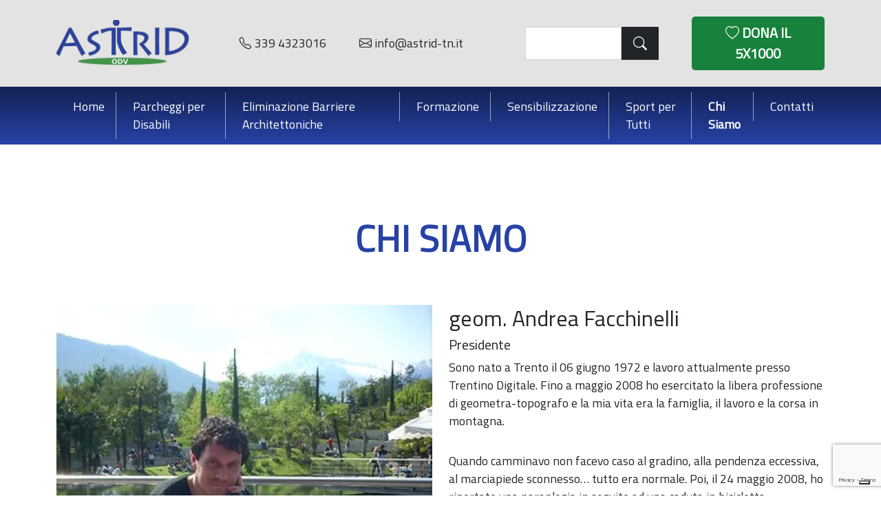

--- FILE ---
content_type: text/html; charset=UTF-8
request_url: https://astrid-tn.it/chi-siamo/
body_size: 86921
content:

<!doctype html>
<!--[if lt IE 9]><html class="no-js no-svg ie lt-ie9 lt-ie8 lt-ie7" lang="it-IT"> <![endif]-->
<!--[if IE 9]><html class="no-js no-svg ie ie9 lt-ie9 lt-ie8" lang="it-IT"> <![endif]-->
<!--[if gt IE 9]><!-->
<html class="no-js no-svg" lang="it-IT">
<!--<![endif]-->

<head>
    <meta charset="UTF-8" />
    <meta name="description" content="Disabilità">
    <link rel="stylesheet" href="https://astrid-tn.it/wp-content/themes/hgblu_astrid/style.css" type="text/css" media="screen" />
    <meta http-equiv="X-UA-Compatible" content="IE=edge">
    <meta name="viewport" content="width=device-width, initial-scale=1">
    <link rel="author" href="https://astrid-tn.it/wp-content/themes/hgblu_astrid/humans.txt" />
    <link rel="pingback" href="https://astrid-tn.it/xmlrpc.php" />
    <link rel="profile" href="http://gmpg.org/xfn/11">
    <link rel="stylesheet" href="https://cdnjs.cloudflare.com/ajax/libs/baguettebox.js/1.11.1/baguetteBox.min.css"
        integrity="sha512-NVt7pmp5f+3eWRPO1h4A1gCf4opn4r5z2wS1mi7AaVcTzE9wDJ6RzMqSygjDzYHLp+mAJ2/qzXXDHar6IQwddQ=="
        crossorigin="anonymous" referrerpolicy="no-referrer" />
    <link rel="stylesheet" href="https://unpkg.com/swiper@8/swiper-bundle.min.css" />
    <link rel="stylesheet" href="https://cdn.jsdelivr.net/npm/bootstrap-icons@1.8.3/font/bootstrap-icons.css">
    <script src="https://unpkg.com/swiper@8/swiper-bundle.min.js"></script>
    <script src="https://ajax.googleapis.com/ajax/libs/jquery/3.6.0/jquery.min.js"></script>
    <script src="https://cdnjs.cloudflare.com/ajax/libs/baguettebox.js/1.11.1/baguetteBox.min.js"
        integrity="sha512-7KzSt4AJ9bLchXCRllnyYUDjfhO2IFEWSa+a5/3kPGQbr+swRTorHQfyADAhSlVHCs1bpFdB1447ZRzFyiiXsg=="
        crossorigin="anonymous" referrerpolicy="no-referrer"></script>
    <!-- Google tag (gtag.js) -->
    <script async src="https://www.googletagmanager.com/gtag/js?id=G-5ZCYW4VEWW"></script>
    <script>   window.dataLayer = window.dataLayer || []; function gtag() { dataLayer.push(arguments); } gtag('js', new Date()); gtag('config', 'G-5ZCYW4VEWW'); </script>
    <meta name='robots' content='index, follow, max-image-preview:large, max-snippet:-1, max-video-preview:-1' />

	<!-- This site is optimized with the Yoast SEO plugin v26.7 - https://yoast.com/wordpress/plugins/seo/ -->
	<title>Chi Siamo - AsTrID OdV</title>
	<link rel="canonical" href="https://astrid-tn.it/chi-siamo/" />
	<meta property="og:locale" content="it_IT" />
	<meta property="og:type" content="article" />
	<meta property="og:title" content="Chi Siamo - AsTrID OdV" />
	<meta property="og:url" content="https://astrid-tn.it/chi-siamo/" />
	<meta property="og:site_name" content="AsTrID OdV" />
	<meta property="article:modified_time" content="2025-12-07T14:17:01+00:00" />
	<meta name="twitter:card" content="summary_large_image" />
	<script type="application/ld+json" class="yoast-schema-graph">{"@context":"https://schema.org","@graph":[{"@type":"WebPage","@id":"https://astrid-tn.it/chi-siamo/","url":"https://astrid-tn.it/chi-siamo/","name":"Chi Siamo - AsTrID OdV","isPartOf":{"@id":"https://astrid-tn.it/#website"},"datePublished":"2022-06-20T12:33:59+00:00","dateModified":"2025-12-07T14:17:01+00:00","breadcrumb":{"@id":"https://astrid-tn.it/chi-siamo/#breadcrumb"},"inLanguage":"it-IT","potentialAction":[{"@type":"ReadAction","target":["https://astrid-tn.it/chi-siamo/"]}]},{"@type":"BreadcrumbList","@id":"https://astrid-tn.it/chi-siamo/#breadcrumb","itemListElement":[{"@type":"ListItem","position":1,"name":"Home","item":"https://astrid-tn.it/"},{"@type":"ListItem","position":2,"name":"Chi Siamo"}]},{"@type":"WebSite","@id":"https://astrid-tn.it/#website","url":"https://astrid-tn.it/","name":"AsTrID OdV","description":"Disabilità","potentialAction":[{"@type":"SearchAction","target":{"@type":"EntryPoint","urlTemplate":"https://astrid-tn.it/?s={search_term_string}"},"query-input":{"@type":"PropertyValueSpecification","valueRequired":true,"valueName":"search_term_string"}}],"inLanguage":"it-IT"}]}</script>
	<!-- / Yoast SEO plugin. -->


<link rel='dns-prefetch' href='//cdn.iubenda.com' />
<link rel='dns-prefetch' href='//cdnjs.cloudflare.com' />
<link rel="alternate" type="application/rss+xml" title="AsTrID OdV &raquo; Feed" href="https://astrid-tn.it/feed/" />
<link rel="alternate" type="application/rss+xml" title="AsTrID OdV &raquo; Feed dei commenti" href="https://astrid-tn.it/comments/feed/" />
<link rel="alternate" title="oEmbed (JSON)" type="application/json+oembed" href="https://astrid-tn.it/wp-json/oembed/1.0/embed?url=https%3A%2F%2Fastrid-tn.it%2Fchi-siamo%2F" />
<link rel="alternate" title="oEmbed (XML)" type="text/xml+oembed" href="https://astrid-tn.it/wp-json/oembed/1.0/embed?url=https%3A%2F%2Fastrid-tn.it%2Fchi-siamo%2F&#038;format=xml" />
<style id='wp-img-auto-sizes-contain-inline-css' type='text/css'>
img:is([sizes=auto i],[sizes^="auto," i]){contain-intrinsic-size:3000px 1500px}
/*# sourceURL=wp-img-auto-sizes-contain-inline-css */
</style>
<style id='wp-emoji-styles-inline-css' type='text/css'>

	img.wp-smiley, img.emoji {
		display: inline !important;
		border: none !important;
		box-shadow: none !important;
		height: 1em !important;
		width: 1em !important;
		margin: 0 0.07em !important;
		vertical-align: -0.1em !important;
		background: none !important;
		padding: 0 !important;
	}
/*# sourceURL=wp-emoji-styles-inline-css */
</style>
<style id='wp-block-library-inline-css' type='text/css'>
:root{--wp-block-synced-color:#7a00df;--wp-block-synced-color--rgb:122,0,223;--wp-bound-block-color:var(--wp-block-synced-color);--wp-editor-canvas-background:#ddd;--wp-admin-theme-color:#007cba;--wp-admin-theme-color--rgb:0,124,186;--wp-admin-theme-color-darker-10:#006ba1;--wp-admin-theme-color-darker-10--rgb:0,107,160.5;--wp-admin-theme-color-darker-20:#005a87;--wp-admin-theme-color-darker-20--rgb:0,90,135;--wp-admin-border-width-focus:2px}@media (min-resolution:192dpi){:root{--wp-admin-border-width-focus:1.5px}}.wp-element-button{cursor:pointer}:root .has-very-light-gray-background-color{background-color:#eee}:root .has-very-dark-gray-background-color{background-color:#313131}:root .has-very-light-gray-color{color:#eee}:root .has-very-dark-gray-color{color:#313131}:root .has-vivid-green-cyan-to-vivid-cyan-blue-gradient-background{background:linear-gradient(135deg,#00d084,#0693e3)}:root .has-purple-crush-gradient-background{background:linear-gradient(135deg,#34e2e4,#4721fb 50%,#ab1dfe)}:root .has-hazy-dawn-gradient-background{background:linear-gradient(135deg,#faaca8,#dad0ec)}:root .has-subdued-olive-gradient-background{background:linear-gradient(135deg,#fafae1,#67a671)}:root .has-atomic-cream-gradient-background{background:linear-gradient(135deg,#fdd79a,#004a59)}:root .has-nightshade-gradient-background{background:linear-gradient(135deg,#330968,#31cdcf)}:root .has-midnight-gradient-background{background:linear-gradient(135deg,#020381,#2874fc)}:root{--wp--preset--font-size--normal:16px;--wp--preset--font-size--huge:42px}.has-regular-font-size{font-size:1em}.has-larger-font-size{font-size:2.625em}.has-normal-font-size{font-size:var(--wp--preset--font-size--normal)}.has-huge-font-size{font-size:var(--wp--preset--font-size--huge)}.has-text-align-center{text-align:center}.has-text-align-left{text-align:left}.has-text-align-right{text-align:right}.has-fit-text{white-space:nowrap!important}#end-resizable-editor-section{display:none}.aligncenter{clear:both}.items-justified-left{justify-content:flex-start}.items-justified-center{justify-content:center}.items-justified-right{justify-content:flex-end}.items-justified-space-between{justify-content:space-between}.screen-reader-text{border:0;clip-path:inset(50%);height:1px;margin:-1px;overflow:hidden;padding:0;position:absolute;width:1px;word-wrap:normal!important}.screen-reader-text:focus{background-color:#ddd;clip-path:none;color:#444;display:block;font-size:1em;height:auto;left:5px;line-height:normal;padding:15px 23px 14px;text-decoration:none;top:5px;width:auto;z-index:100000}html :where(.has-border-color){border-style:solid}html :where([style*=border-top-color]){border-top-style:solid}html :where([style*=border-right-color]){border-right-style:solid}html :where([style*=border-bottom-color]){border-bottom-style:solid}html :where([style*=border-left-color]){border-left-style:solid}html :where([style*=border-width]){border-style:solid}html :where([style*=border-top-width]){border-top-style:solid}html :where([style*=border-right-width]){border-right-style:solid}html :where([style*=border-bottom-width]){border-bottom-style:solid}html :where([style*=border-left-width]){border-left-style:solid}html :where(img[class*=wp-image-]){height:auto;max-width:100%}:where(figure){margin:0 0 1em}html :where(.is-position-sticky){--wp-admin--admin-bar--position-offset:var(--wp-admin--admin-bar--height,0px)}@media screen and (max-width:600px){html :where(.is-position-sticky){--wp-admin--admin-bar--position-offset:0px}}

/*# sourceURL=wp-block-library-inline-css */
</style><style id='global-styles-inline-css' type='text/css'>
:root{--wp--preset--aspect-ratio--square: 1;--wp--preset--aspect-ratio--4-3: 4/3;--wp--preset--aspect-ratio--3-4: 3/4;--wp--preset--aspect-ratio--3-2: 3/2;--wp--preset--aspect-ratio--2-3: 2/3;--wp--preset--aspect-ratio--16-9: 16/9;--wp--preset--aspect-ratio--9-16: 9/16;--wp--preset--color--black: #000000;--wp--preset--color--cyan-bluish-gray: #abb8c3;--wp--preset--color--white: #ffffff;--wp--preset--color--pale-pink: #f78da7;--wp--preset--color--vivid-red: #cf2e2e;--wp--preset--color--luminous-vivid-orange: #ff6900;--wp--preset--color--luminous-vivid-amber: #fcb900;--wp--preset--color--light-green-cyan: #7bdcb5;--wp--preset--color--vivid-green-cyan: #00d084;--wp--preset--color--pale-cyan-blue: #8ed1fc;--wp--preset--color--vivid-cyan-blue: #0693e3;--wp--preset--color--vivid-purple: #9b51e0;--wp--preset--gradient--vivid-cyan-blue-to-vivid-purple: linear-gradient(135deg,rgb(6,147,227) 0%,rgb(155,81,224) 100%);--wp--preset--gradient--light-green-cyan-to-vivid-green-cyan: linear-gradient(135deg,rgb(122,220,180) 0%,rgb(0,208,130) 100%);--wp--preset--gradient--luminous-vivid-amber-to-luminous-vivid-orange: linear-gradient(135deg,rgb(252,185,0) 0%,rgb(255,105,0) 100%);--wp--preset--gradient--luminous-vivid-orange-to-vivid-red: linear-gradient(135deg,rgb(255,105,0) 0%,rgb(207,46,46) 100%);--wp--preset--gradient--very-light-gray-to-cyan-bluish-gray: linear-gradient(135deg,rgb(238,238,238) 0%,rgb(169,184,195) 100%);--wp--preset--gradient--cool-to-warm-spectrum: linear-gradient(135deg,rgb(74,234,220) 0%,rgb(151,120,209) 20%,rgb(207,42,186) 40%,rgb(238,44,130) 60%,rgb(251,105,98) 80%,rgb(254,248,76) 100%);--wp--preset--gradient--blush-light-purple: linear-gradient(135deg,rgb(255,206,236) 0%,rgb(152,150,240) 100%);--wp--preset--gradient--blush-bordeaux: linear-gradient(135deg,rgb(254,205,165) 0%,rgb(254,45,45) 50%,rgb(107,0,62) 100%);--wp--preset--gradient--luminous-dusk: linear-gradient(135deg,rgb(255,203,112) 0%,rgb(199,81,192) 50%,rgb(65,88,208) 100%);--wp--preset--gradient--pale-ocean: linear-gradient(135deg,rgb(255,245,203) 0%,rgb(182,227,212) 50%,rgb(51,167,181) 100%);--wp--preset--gradient--electric-grass: linear-gradient(135deg,rgb(202,248,128) 0%,rgb(113,206,126) 100%);--wp--preset--gradient--midnight: linear-gradient(135deg,rgb(2,3,129) 0%,rgb(40,116,252) 100%);--wp--preset--font-size--small: 13px;--wp--preset--font-size--medium: 20px;--wp--preset--font-size--large: 36px;--wp--preset--font-size--x-large: 42px;--wp--preset--spacing--20: 0.44rem;--wp--preset--spacing--30: 0.67rem;--wp--preset--spacing--40: 1rem;--wp--preset--spacing--50: 1.5rem;--wp--preset--spacing--60: 2.25rem;--wp--preset--spacing--70: 3.38rem;--wp--preset--spacing--80: 5.06rem;--wp--preset--shadow--natural: 6px 6px 9px rgba(0, 0, 0, 0.2);--wp--preset--shadow--deep: 12px 12px 50px rgba(0, 0, 0, 0.4);--wp--preset--shadow--sharp: 6px 6px 0px rgba(0, 0, 0, 0.2);--wp--preset--shadow--outlined: 6px 6px 0px -3px rgb(255, 255, 255), 6px 6px rgb(0, 0, 0);--wp--preset--shadow--crisp: 6px 6px 0px rgb(0, 0, 0);}:where(.is-layout-flex){gap: 0.5em;}:where(.is-layout-grid){gap: 0.5em;}body .is-layout-flex{display: flex;}.is-layout-flex{flex-wrap: wrap;align-items: center;}.is-layout-flex > :is(*, div){margin: 0;}body .is-layout-grid{display: grid;}.is-layout-grid > :is(*, div){margin: 0;}:where(.wp-block-columns.is-layout-flex){gap: 2em;}:where(.wp-block-columns.is-layout-grid){gap: 2em;}:where(.wp-block-post-template.is-layout-flex){gap: 1.25em;}:where(.wp-block-post-template.is-layout-grid){gap: 1.25em;}.has-black-color{color: var(--wp--preset--color--black) !important;}.has-cyan-bluish-gray-color{color: var(--wp--preset--color--cyan-bluish-gray) !important;}.has-white-color{color: var(--wp--preset--color--white) !important;}.has-pale-pink-color{color: var(--wp--preset--color--pale-pink) !important;}.has-vivid-red-color{color: var(--wp--preset--color--vivid-red) !important;}.has-luminous-vivid-orange-color{color: var(--wp--preset--color--luminous-vivid-orange) !important;}.has-luminous-vivid-amber-color{color: var(--wp--preset--color--luminous-vivid-amber) !important;}.has-light-green-cyan-color{color: var(--wp--preset--color--light-green-cyan) !important;}.has-vivid-green-cyan-color{color: var(--wp--preset--color--vivid-green-cyan) !important;}.has-pale-cyan-blue-color{color: var(--wp--preset--color--pale-cyan-blue) !important;}.has-vivid-cyan-blue-color{color: var(--wp--preset--color--vivid-cyan-blue) !important;}.has-vivid-purple-color{color: var(--wp--preset--color--vivid-purple) !important;}.has-black-background-color{background-color: var(--wp--preset--color--black) !important;}.has-cyan-bluish-gray-background-color{background-color: var(--wp--preset--color--cyan-bluish-gray) !important;}.has-white-background-color{background-color: var(--wp--preset--color--white) !important;}.has-pale-pink-background-color{background-color: var(--wp--preset--color--pale-pink) !important;}.has-vivid-red-background-color{background-color: var(--wp--preset--color--vivid-red) !important;}.has-luminous-vivid-orange-background-color{background-color: var(--wp--preset--color--luminous-vivid-orange) !important;}.has-luminous-vivid-amber-background-color{background-color: var(--wp--preset--color--luminous-vivid-amber) !important;}.has-light-green-cyan-background-color{background-color: var(--wp--preset--color--light-green-cyan) !important;}.has-vivid-green-cyan-background-color{background-color: var(--wp--preset--color--vivid-green-cyan) !important;}.has-pale-cyan-blue-background-color{background-color: var(--wp--preset--color--pale-cyan-blue) !important;}.has-vivid-cyan-blue-background-color{background-color: var(--wp--preset--color--vivid-cyan-blue) !important;}.has-vivid-purple-background-color{background-color: var(--wp--preset--color--vivid-purple) !important;}.has-black-border-color{border-color: var(--wp--preset--color--black) !important;}.has-cyan-bluish-gray-border-color{border-color: var(--wp--preset--color--cyan-bluish-gray) !important;}.has-white-border-color{border-color: var(--wp--preset--color--white) !important;}.has-pale-pink-border-color{border-color: var(--wp--preset--color--pale-pink) !important;}.has-vivid-red-border-color{border-color: var(--wp--preset--color--vivid-red) !important;}.has-luminous-vivid-orange-border-color{border-color: var(--wp--preset--color--luminous-vivid-orange) !important;}.has-luminous-vivid-amber-border-color{border-color: var(--wp--preset--color--luminous-vivid-amber) !important;}.has-light-green-cyan-border-color{border-color: var(--wp--preset--color--light-green-cyan) !important;}.has-vivid-green-cyan-border-color{border-color: var(--wp--preset--color--vivid-green-cyan) !important;}.has-pale-cyan-blue-border-color{border-color: var(--wp--preset--color--pale-cyan-blue) !important;}.has-vivid-cyan-blue-border-color{border-color: var(--wp--preset--color--vivid-cyan-blue) !important;}.has-vivid-purple-border-color{border-color: var(--wp--preset--color--vivid-purple) !important;}.has-vivid-cyan-blue-to-vivid-purple-gradient-background{background: var(--wp--preset--gradient--vivid-cyan-blue-to-vivid-purple) !important;}.has-light-green-cyan-to-vivid-green-cyan-gradient-background{background: var(--wp--preset--gradient--light-green-cyan-to-vivid-green-cyan) !important;}.has-luminous-vivid-amber-to-luminous-vivid-orange-gradient-background{background: var(--wp--preset--gradient--luminous-vivid-amber-to-luminous-vivid-orange) !important;}.has-luminous-vivid-orange-to-vivid-red-gradient-background{background: var(--wp--preset--gradient--luminous-vivid-orange-to-vivid-red) !important;}.has-very-light-gray-to-cyan-bluish-gray-gradient-background{background: var(--wp--preset--gradient--very-light-gray-to-cyan-bluish-gray) !important;}.has-cool-to-warm-spectrum-gradient-background{background: var(--wp--preset--gradient--cool-to-warm-spectrum) !important;}.has-blush-light-purple-gradient-background{background: var(--wp--preset--gradient--blush-light-purple) !important;}.has-blush-bordeaux-gradient-background{background: var(--wp--preset--gradient--blush-bordeaux) !important;}.has-luminous-dusk-gradient-background{background: var(--wp--preset--gradient--luminous-dusk) !important;}.has-pale-ocean-gradient-background{background: var(--wp--preset--gradient--pale-ocean) !important;}.has-electric-grass-gradient-background{background: var(--wp--preset--gradient--electric-grass) !important;}.has-midnight-gradient-background{background: var(--wp--preset--gradient--midnight) !important;}.has-small-font-size{font-size: var(--wp--preset--font-size--small) !important;}.has-medium-font-size{font-size: var(--wp--preset--font-size--medium) !important;}.has-large-font-size{font-size: var(--wp--preset--font-size--large) !important;}.has-x-large-font-size{font-size: var(--wp--preset--font-size--x-large) !important;}
/*# sourceURL=global-styles-inline-css */
</style>

<style id='classic-theme-styles-inline-css' type='text/css'>
/*! This file is auto-generated */
.wp-block-button__link{color:#fff;background-color:#32373c;border-radius:9999px;box-shadow:none;text-decoration:none;padding:calc(.667em + 2px) calc(1.333em + 2px);font-size:1.125em}.wp-block-file__button{background:#32373c;color:#fff;text-decoration:none}
/*# sourceURL=/wp-includes/css/classic-themes.min.css */
</style>
<link rel='stylesheet' id='style-css' href='https://astrid-tn.it/wp-content/themes/hgblu_astrid/style.css?ver=6.9' type='text/css' media='all' />
<link rel='stylesheet' id='bs-css' href='https://cdnjs.cloudflare.com/ajax/libs/bootstrap/5.1.0/css/bootstrap.min.css?ver=6.9' type='text/css' media='all' />
<link rel='stylesheet' id='theme-css' href='https://astrid-tn.it/wp-content/themes/hgblu_astrid/dist/css/index.css?ver=6.9' type='text/css' media='all' />

<script  type="text/javascript" class=" _iub_cs_skip" type="text/javascript" id="iubenda-head-inline-scripts-0">
/* <![CDATA[ */

var _iub = _iub || [];
_iub.csConfiguration = {"consentOnContinuedBrowsing":false,"floatingPreferencesButtonDisplay":"bottom-right","invalidateConsentWithoutLog":true,"perPurposeConsent":true,"siteId":2706510,"whitelabel":false,"cookiePolicyId":51942419,"lang":"it", "banner":{ "acceptButtonDisplay":true,"closeButtonDisplay":false,"customizeButtonDisplay":true,"explicitWithdrawal":true,"listPurposes":true,"position":"float-top-center","rejectButtonDisplay":true }};

//# sourceURL=iubenda-head-inline-scripts-0
/* ]]> */
</script>
<script  type="text/javascript" charset="UTF-8" async="" class=" _iub_cs_skip" type="text/javascript" src="//cdn.iubenda.com/cs/iubenda_cs.js?ver=3.12.5" id="iubenda-head-scripts-0-js"></script>
<link rel="https://api.w.org/" href="https://astrid-tn.it/wp-json/" /><link rel="alternate" title="JSON" type="application/json" href="https://astrid-tn.it/wp-json/wp/v2/pages/118" /><link rel="EditURI" type="application/rsd+xml" title="RSD" href="https://astrid-tn.it/xmlrpc.php?rsd" />
<meta name="generator" content="WordPress 6.9" />
<link rel='shortlink' href='https://astrid-tn.it/?p=118' />
<link rel="icon" href="https://astrid-tn.it/wp-content/uploads/2022/09/favicon-astrid.gif" sizes="32x32" />
<link rel="icon" href="https://astrid-tn.it/wp-content/uploads/2022/09/favicon-astrid.gif" sizes="192x192" />
<link rel="apple-touch-icon" href="https://astrid-tn.it/wp-content/uploads/2022/09/favicon-astrid.gif" />
<meta name="msapplication-TileImage" content="https://astrid-tn.it/wp-content/uploads/2022/09/favicon-astrid.gif" />
<link rel='stylesheet' id='wpforms-classic-full-css' href='https://astrid-tn.it/wp-content/plugins/wpforms/assets/css/frontend/classic/wpforms-full.min.css?ver=1.9.8.7' type='text/css' media='all' />
</head>

<body class="" data-template="base.twig">
	<a class="skip-link screen-reader-text" href="#content">Vai al contenuto</a>
	<header class="header">
				<div class="wrapper">
			<nav id="nav-secondary" class="navbar navbar-expand-lg navbar-light bg-light d-none d-xl-flex">
				<div class="container">
					<div class="row gx-xl-5 align-items-center py-3">
						<div class="col">
							<a class="navbar-brand" href="https://astrid-tn.it">
								<img src="https://astrid-tn.it/wp-content/uploads/2022/06/logo-astrid.png" class="img-fluid" alt="Logo" />
							</a>
						</div>
						<div class="col-auto ms-xl-4 text-dark">
							<a href="tel:+393394323016">
								<i class="bi bi-telephone"></i>
								339 4323016
							</a>
						</div>
						<div class="col text-dark">
							<a href="mailto:info@astrid-tn.it">
								<i class="bi bi-envelope"></i>
								info@astrid-tn.it
							</a>
						</div>
						<div class="col">
							<form class="d-flex" action="https://astrid.hgblu.dev/">
								<input class="form-control rounded-0" id="select-search" name="s" type="text"
									aria-label="Search" />
								<button class="btn btn-lg btn-dark rounded-0" type="submit"><i class="bi bi-search"></i>
								</button>
							</form>
													</div>
						<div class="col">
							<a href="https://astrid-tn.it/5x1000/" target=""
								class="btn btn-lg btn-success w-100">
								<i class="bi bi-heart"></i>
								DONA IL 5X1000</a>
						</div>
					</div>
				</div>
			</nav>
			<nav id="nav-main" class="nav-main navbar navbar-expand-xl navbar-dark bg-primary bg-gradient"
				role="navigation">
				<div class="container">
					<a class="navbar-brand" href="https://astrid-tn.it">
						<img src="https://astrid-tn.it/wp-content/uploads/2022/06/logo-astrid.png" class="img-fluid" alt="Logo" width="128" />
					</a>
					<button class="navbar-toggler" type="button" data-bs-toggle="collapse"
						data-bs-target="#navbarSupportedContent" aria-controls="navbarSupportedContent"
						aria-expanded="false" aria-label="Toggle navigation">
												<div id="nav-icon3">
							<span></span>
							<span></span>
							<span></span>
							<span></span>
						</div>
					</button>
					<div class="collapse navbar-collapse" id="navbarSupportedContent">
						<ul class="navbar-nav w-100 justify-content-around">
		<li class=" menu-item menu-item-type-custom menu-item-object-custom menu-item-570 nav-item">
		<a target="" href="/" class="nav-link ps-xl-4 pe-xl-3">Home</a>
		<ul class="navbar-nav w-100 justify-content-around">
	</ul>
	</li>
		<li class=" menu-item menu-item-type-post_type menu-item-object-page menu-item-132 nav-item">
		<a target="" href="https://astrid-tn.it/parcheggi-per-disabili/" class="nav-link ps-xl-4 pe-xl-3">Parcheggi per Disabili</a>
		<ul class="navbar-nav w-100 justify-content-around">
	</ul>
	</li>
		<li class=" menu-item menu-item-type-custom menu-item-object-custom menu-item-591 nav-item">
		<a target="" href="/barriere" class="nav-link ps-xl-4 pe-xl-3">Eliminazione Barriere Architettoniche</a>
		<ul class="navbar-nav w-100 justify-content-around">
	</ul>
	</li>
		<li class=" menu-item menu-item-type-custom menu-item-object-custom menu-item-126 nav-item">
		<a target="" href="/formazione" class="nav-link ps-xl-4 pe-xl-3">Formazione</a>
		<ul class="navbar-nav w-100 justify-content-around">
	</ul>
	</li>
		<li class=" menu-item menu-item-type-custom menu-item-object-custom menu-item-592 nav-item">
		<a target="" href="/sensibilizzazione" class="nav-link ps-xl-4 pe-xl-3">Sensibilizzazione</a>
		<ul class="navbar-nav w-100 justify-content-around">
	</ul>
	</li>
		<li class=" menu-item menu-item-type-custom menu-item-object-custom menu-item-593 nav-item">
		<a target="" href="/sport" class="nav-link ps-xl-4 pe-xl-3">Sport per Tutti</a>
		<ul class="navbar-nav w-100 justify-content-around">
	</ul>
	</li>
		<li class=" menu-item menu-item-type-post_type menu-item-object-page current-menu-item page_item page-item-118 current_page_item menu-item-125 nav-item">
		<a target="" href="https://astrid-tn.it/chi-siamo/" class="nav-link ps-xl-4 pe-xl-3">Chi Siamo</a>
		<ul class="navbar-nav w-100 justify-content-around">
	</ul>
	</li>
		<li class=" menu-item menu-item-type-post_type menu-item-object-page menu-item-122 nav-item">
		<a target="" href="https://astrid-tn.it/contatti/" class="nav-link ps-xl-4 pe-xl-3">Contatti</a>
		<ul class="navbar-nav w-100 justify-content-around">
	</ul>
	</li>
	</ul>
											</div>
				</div>
			</nav><!-- #nav -->
		</div>
			</header>

	<section id="content" role="main" class="content-wrapper">
				<div class="wrapper ">
			<div class="content-wrapper my-5 pt-xl-5">
	<article class="post-type-page" id="post-118">
		<section class="article-content">
			<div class="container">
				<div class="row">
					<div class="col">
						<h1 class="text-primary h2 text-center">Chi Siamo</h1>
																	</div>
				</div>
			</div>

									
									

			

						<div class="servizi my-5 pb-5">
				<div class="container">
										<div class="row my-5">
						<div class="col-xl-6">
							<img class="w-100" src="https://astrid-tn.it/wp-content/uploads/2022/06/Andrea_Facchinelli.webp">
						</div>
						<div class="col-xl-6 my-3 my-xl-0">
							<h2 class="font_2">geom. Andrea Facchinelli</h2>
<h5 class="font_5">Presidente</h5>
<p>Sono nato a Trento il 06 giugno 1972 e lavoro attualmente presso Trentino Digitale. Fino a maggio 2008 ho esercitato la libera professione di geometra-topografo e la mia vita era la famiglia, il lavoro e la corsa in montagna.</p>
<p>Quando camminavo non facevo caso al gradino, alla pendenza eccessiva, al marciapiede sconnesso&#8230; tutto era normale. Poi, il 24 maggio 2008, ho riportato una paraplegia in seguito ad una caduta in bicicletta.</p>
<p>Da quel giorno tutto è cambiato, la disabilità ha bussato alla mia porta anche se “Non ero pronto”!</p>
<p>Ho dovuto ricominciare a vivere e a “scalare la montagna”, solo che la vetta era molto più difficile da raggiungere: tutto era diventato un ostacolo insuperabile! La disabilità vissuta in carrozzina non è solo quella “visibile”: la difficoltà non è data solamente dal muoversi, ma anche dalle patologie correlate che quotidianamente ci obbligano a confrontarci con disagi di cui difficilmente parliamo.</p>
<p>Il 17 gennaio 2013, con altri amici e amiche motivate, ho quindi deciso di fondare AsTrID per sostenere coloro che vivono la mia condizione, trasformando la mia disabilità in ricchezza per chi, come me, vive in carrozzina, affinché possa essere “<em><strong>Ogni giorno è una battaglia, ogni sera è una conquista. Questa è la vita</strong></em>!”</p>
<p><strong>CONTATTI</strong></p>
<p class="font_8">telefono 339 4323016</p>
<p class="font_8" dir="ltr">mail: <a href="mailto:presidente@astrid-tn.it?subject=info%20sito%20AsTRID" target="_self">presidente@astrid-tn.it</a> &#8211; <a href="mailto:senza-barriere@astrid-tn.it?subject=info%20sito%20AsTRID" target="_self">senza-barriere@astrid-tn.it</a></p>

						</div>
					</div>
										<div class="row my-5">
						<div class="col-xl-6">
							<img class="w-100" src="https://astrid-tn.it/wp-content/uploads/2022/06/Andrea_Tevini.webp">
						</div>
						<div class="col-xl-6 my-3 my-xl-0">
							<h2 class="font_2">per. ind. Andrea Tevini</h2>
<h5 class="font_5">Vicepresidente</h5>
<p class="font_8">Sono nato il 24 agosto 1968 a Mezzolombardo dove vivo con la mia famiglia e lavoro presso l&#8217;A.P.S.S.</p>
<p class="font_8">La genetica ha &#8220;giocato&#8221; con me regalandomi, tra le altre cose, la retinite pigmentosa, una patologia che porta, più o meno lentamente, alla cecità. Ho conosciuto ed apprezzato AsTrID perché affronta il mondo della disabilita a 360° e per questo mi sono messo in gioco per dare il mio contributo, affinché, attraverso l&#8217;informazione, la formazione e la sensibilizzazione, tutti possano provare a capire quali sono le reali difficoltà che le persone con disabilità vivono quotidianamente.</p>
<p class="font_8">Attraverso la conoscenza e la presa di coscienza si possono pensare ai veri cambiamenti utili a tutti, perché: &#8220;Dove vive bene una persona disabile, vivono bene tutti.&#8221;</p>
<p class="font_8"><span class="wixGuard">​</span><strong>CONTATTI</strong></p>
<p class="font_8"><span class="color_3">telefono 335 7278502</span></p>
<p class="font_7" dir="ltr">mail: <a href="mailto:vicepresidente@astrid-tn.it" data-auto-recognition="true">vicepresidente@astrid-tn.it</a></p>

						</div>
					</div>
										<div class="row my-5">
						<div class="col-xl-6">
							<img class="w-100" src="https://astrid-tn.it/wp-content/uploads/2022/06/Lorella_Molteni.webp">
						</div>
						<div class="col-xl-6 my-3 my-xl-0">
							<h2 class="font_2">dott.ssa Lorella Molteni</h2>
<h5 class="font_5">Consigliera con mansioni di segreteria<span class="wixGuard">​</span></h5>
<p>Sono nata a Como il 19 febbraio 1975 e sono Sociologa. Lavoro ormai da 20 anni per enti pubblici e privati nell’ambito della sociologia della salute e della malattia, delle dipendenze e della disabilità.</p>
<p>Questo percorso, accanto a diverse attività di volontariato sociale, mi ha fatto crescere con il rifiuto per le ingiustizie, le discriminazioni e le etichette e con la voglia di combattere per migliorare la realtà di “chi non ha voce”.</p>
<p>Ho conosciuto AsTrID un po’ per caso… mi sono subito lasciata trascinare dall’entusiasmo di Andrea Facchinelli e Maria Carla Bonetta ed ho deciso di mettere me stessa e le mie competenze al servizio dell’associazione, convinta che: «La vera disabilità è quella dell’anima che non comprende, quella dell’occhio che non vede i sentimenti, quella dell’orecchio che non sente le richieste d’aiuto. Solitamente, il vero disabile è colui che, additando gli altri, ignora di esserlo».</p>
<p class="font_8"><span class="wixGuard">​</span><strong>CONTATTI</strong></p>
<p class="font_8"><span class="color_3">telefono 338 1155334</span></p>
<p class="font_7" dir="ltr">mail: <a href="mailto:sport@astrid-tn.it?subject=info%20sito%20AsTRID" target="_self"><span class="color_3">segreteria@astrid-tn.it</span></a></p>

						</div>
					</div>
										<div class="row my-5">
						<div class="col-xl-6">
							<img class="w-100" src="https://astrid-tn.it/wp-content/uploads/2022/06/Chiara_Soma.webp">
						</div>
						<div class="col-xl-6 my-3 my-xl-0">
							<h2 class="font_2">Chiara Soma</h2>
<h5 class="font_2">Consigliera<span class="wixGuard">​</span></h5>
<p class="font_8">Nata e cresciuta nell&#8217;Alto Garda Trentino, conosco la realtà di AsTrID dal 2015, mentre imparavo a convivere con la carrozzina che nel frattempo è diventata parte integrante della mia vita da ormai sette anni.</p>
<p class="font_8">AsTrID è stata fin da subito una fonte preziosa di informazioni e supporto, grazie all&#8217;associazione ho riscoperto e portato avanti la passione per lo sport e la montagna, ed ho potuto informarmi e diventare più consapevole riguardo le mille sfaccettature che temi come disabilità e inclusione racchiudono.</p>
<p class="font_8">Per questo motivo nel 2020 accetto con entusiasmo di entrare a far parte del direttivo, per poter contribuire in maniera attiva a progetti come “Paesi senza barriere”, “Trova Il Tuo @Posto” e &#8220;Sport per Tutti&#8221; che negli anni hanno costituito parte integrante della mia crescita come cittadina e persona.</p>
<p class="font_8"><span class="wixGuard">​</span><strong>CONTATTI</strong></p>
<p class="font_7" dir="ltr">mail: <span class="color_3"><a href="mailto:chiara.soma@astrid-tn.it" data-auto-recognition="true">chiara.soma@astrid-tn.it</a></span></p>

						</div>
					</div>
									</div>
			</div>
			
									<div class="servizi my-5 pb-5">
				<div class="container">
										<div class="row my-3">
						<div class="col-12">
							<h2 class="h3 text-center text-primary">STORIA</h2>
						</div>
						<div class="col-12">
							<p>AsTrID OdV è un’organizzazione di volontariato costituita il 17 gennaio 2013 con l’obiettivo di sensibilizzare le istituzioni e la popolazione ad una società libera da barriere fisiche, mentali e sociali e difendere i diritti delle persone con disabilità di diverso tipo, ovvero fisiche, sensoriali, cognitive, psichiche o “invisibili”.</p>
<p>Fino al mese di marzo 2020, sotto la guida della Presidente <strong>Maria Carla Bonetta</strong>,</p>
<figure id="attachment_1592" aria-describedby="caption-attachment-1592" style="width: 300px" class="wp-caption alignnone"><img loading="lazy" decoding="async" class="size-medium wp-image-1592" src="https://astrid-tn.it/wp-content/uploads/2022/10/Foto-MariaCarla-300x234.jpg" alt="" width="300" height="234" srcset="https://astrid-tn.it/wp-content/uploads/2022/10/Foto-MariaCarla-300x234.jpg 300w, https://astrid-tn.it/wp-content/uploads/2022/10/Foto-MariaCarla-1024x799.jpg 1024w, https://astrid-tn.it/wp-content/uploads/2022/10/Foto-MariaCarla-768x599.jpg 768w, https://astrid-tn.it/wp-content/uploads/2022/10/Foto-MariaCarla-1536x1198.jpg 1536w, https://astrid-tn.it/wp-content/uploads/2022/10/Foto-MariaCarla.jpg 1992w" sizes="auto, (max-width: 300px) 100vw, 300px" /><figcaption id="caption-attachment-1592" class="wp-caption-text">Maria Carla Bonetta</figcaption></figure>
<p>l’Associazione si è maggiormente orientata alla difesa dei diritti, spesso negati, delle persone con disabilità e alla realizzazione di iniziative volte a migliorare il loro benessere psico-fisico e l’inserimento nei contesti familiare, sociale e lavorativo, attraverso azioni di advocacy nei confronti delle istituzioni pubbliche, la creazione di reti tra organizzazioni non-profit e una costante azione di sensibilizzazione della popolazione. Alcuni delle iniziative più significative sono state le seguenti:</p>
<ul>
<li><strong><em>Dalla difficoltà alla risorsa</em></strong>, un progetto di sensibilizzazione nelle scuole nato con lo scopo di avvicinare gli studenti al mondo della disabilità e di portare i ragazzi a conoscere e rinforzare sempre di più le proprie risorse interiori per affrontare le difficoltà della vita, e ad accettare e rispettare le proprie e altrui diversità. Il progetto si è sviluppato con 3 programmi differenti dedicati alle scuole primarie (“Stessi giochi, stessi sorrisi”), secondaria di primo grado (“La conoscenza di sé e dell’altro”) e secondaria di secondo grado (“Condividiamo le nostre emozioni”).</li>
<li><strong><em>Astrid NEWS</em></strong><strong>, </strong>il semestrale che ha consentito all&#8217;Associazione di acquisire visibilità su tutto il territorio provinciale, proponendo la discussione di diverse tematiche connesse al mondo della disabilità e al ben-Essere.</li>
<li><strong><em>Serate ben-Essere</em></strong>, un progetto che ha visto l’associazione impegnata nell&#8217;organizzazione e realizzazione di conferenze rivolte alla popolazione generale sul territorio Trentino. Il <em>file rouge</em> delle serate sono state la sensibilizzazione all&#8217;handicap e l’avvicinamento alle finalità e ai valori di AsTrID: ogni ciclo di serate è stato strutturato in maniera tale da avere una serata dedicata esclusivamente alla presentazione di storie di vita di persone con disabilità e, per ognuna delle serate, un’apertura di mezz&#8217;ora dedicata alla presentazione della filosofia di AsTrID. L’associazione si è avvalsa di relatori e collaboratori esperti – medici, osteopati, fisioterapisti, omeopati, nutrizionisti, terapisti alimentari, naturopati – di comprovata professionalità ed esperienza, realizzando oltre 200 serate su tutto il territorio provinciale nel periodo 2014-2019.</li>
<li><strong><em>“Rispetto, diritti, dignità”</em></strong><em>, </em>una campagna di sensibilizzazione che AsTrID ha realizzato con la preziosa collaborazione con l’Istituto Pavoniano Artigianelli. Gli studenti dell’Istituto sono impegnati nell&#8217;ideazione e creazione di materiale informativo &#8211; ovvero poster e flyer da distribuire in modo capillare su tutto il territorio – in due ambiti di azione: sensibilizzazione all&#8217;uso corretto dei parcheggi per disabili, con la realizzazione di un flyer con slogan d’effetto che rivendicano il diritto delle persone con disabilità a utilizzare i parcheggi loro destinati e al rispetto di tale diritto; sensibilizzazione al Diritto, al Rispetto e alla Dignità con poster con immagini e frasi ad effetto per ognuno di questi valori.</li>
<li><strong><em>“Paesi senza Barriere”</em></strong><em>, </em>un progetto ideato nel 2013 per individuare nei comuni trentini le barriere architettoniche presenti nelle aree pubbliche (marciapiedi, parcheggi, passaggi pedonali, accesso agli edifici). L’obiettivo è di potersi “affiancare” gli Enti pubblici, e di contribuire a rendere la viabilità adeguata in funzione alle necessità e difficoltà delle persone in carrozzina e/o con limitate capacità motorie.</li>
<li><strong><em>“viviAMO di Sport”</em></strong><em>, </em>anch&#8217;esso ideato per testimoniare che, come ci insegnano le paralimpiadi, sport e disabilità possono convivere benissimo e con grandi soddisfazioni. Il progetto racconta che è possibile ricominciare a vivere dopo un incidente o un trauma importante attraverso le varie discipline sportive che possono essere praticabili e accessibili anche alle persone con una disabilità motoria.</li>
</ul>
<p>Questi ultimi due progetti proseguono tuttora e costituiscono il cuore dell’attività svolta attualmente dall&#8217;associazione, sotto la guida del nuovo Presidente <strong>Andrea Facchinelli</strong>.</p>
<figure id="attachment_1594" aria-describedby="caption-attachment-1594" style="width: 300px" class="wp-caption alignnone"><img loading="lazy" decoding="async" class="size-medium wp-image-1594" src="https://astrid-tn.it/wp-content/uploads/2022/10/Andrea-Facchinelli-300x240.jpg" alt="" width="300" height="240" srcset="https://astrid-tn.it/wp-content/uploads/2022/10/Andrea-Facchinelli-300x240.jpg 300w, https://astrid-tn.it/wp-content/uploads/2022/10/Andrea-Facchinelli-1024x819.jpg 1024w, https://astrid-tn.it/wp-content/uploads/2022/10/Andrea-Facchinelli-768x614.jpg 768w, https://astrid-tn.it/wp-content/uploads/2022/10/Andrea-Facchinelli-1536x1229.jpg 1536w, https://astrid-tn.it/wp-content/uploads/2022/10/Andrea-Facchinelli-2048x1638.jpg 2048w" sizes="auto, (max-width: 300px) 100vw, 300px" /><figcaption id="caption-attachment-1594" class="wp-caption-text">Andrea Facchinelli</figcaption></figure>
<p>L’Associazione realizza in modo continuativo attività di:</p>
<ul>
<li><strong>&#8220;Eliminazione Barriere Architettoniche&#8221;</strong> mappatura delle barriere architettoniche presenti sul territorio, segnalando alle amministrazioni competenti le opere non correttamente realizzate e offrendo il supporto tecnico sulla costruzione di nuove opere e ristrutturazione delle esistenti;</li>
<li>“<strong>Trova il Tuo @Posto</strong>”, nel quale si è realizzata una mappatura di oltre 2000 parcheggi riservati alle persone con disabilità nella Provincia di Trento, inserita nella piattaforma online OpenStreetMap per essere resa disponibile a tutti;</li>
<li><strong>“Sport per Tutti&#8221;</strong> la mappatura di percorsi e sentieri accessibili a tutti e/o percorribili con l’e-handmtb.</li>
</ul>
<p>Ulteriori attività che l’associazione promuove, o a cui partecipa, sono le seguenti:</p>
<ul>
<li>sensibilizzazione della popolazione e delle scuole di ogni ordine e grado sulle condizioni di vita delle persone con disabilità e sulle barriere che quotidianamente queste vivono, per creare una società inclusiva e solidale, in stretta collaborazione con altre associazioni provinciali e nazionali. In una larga maggioranza di queste iniziative, AsTrID vuole che le persone sperimentino in prima persona cosa significhi non essere in grado di camminare, di vedere o di sentire, mettendo a disposizione una carrozzina (nelle cosiddette “Skarrozzate”), bende o tappi per orecchie che neutralizzano i suoni ambientali</li>
<li>conferenze, corsi e seminari tecnici rivolti a professionisti e funzionari comunali sui temi della progettazione accessibile e dell’abbattimento delle barriere architettoniche e rivolti a studenti delle scuole di ogni ordine e grado, per avvicinarli al mondo della disabilità, far conoscere loro e rinforzare le proprie risorse interiori per affrontare le difficoltà della vita, accettare e rispettare le proprie e altrui diversità</li>
<li>supporto tecnico a professionisti ed enti pubblici e privati: AsTrID OdV mette a disposizione le proprie competenze a professionisti, funzionari pubblici e soggetti privati sul tema dell’accessibilità e dell’abbattimento delle barriere architettoniche, mettendosi in rete con altre realtà territoriali che lavorano al servizio delle persone con disabilità. Tra queste, si citano: Sanifonds Trentino (fondo sanitario integrativo), Trentino Mobilità, il Comune di Trento per la realizzazione del PEBA.</li>
</ul>
<p>L’Associazione ha sede a Vattaro nel Comune di Altopiano della Vigolana ed è iscritta nel Registro Unico Nazionale del Terzo settore come Organizzazione di Volontariato.</p>

						</div>
					</div>
										<div class="row my-3">
						<div class="col-12">
							<h2 class="h3 text-center text-primary">STATUTO</h2>
						</div>
						<div class="col-12">
							<p>L’Associazione ha sede legale nel Comune di Altopiano della Vigolana.</p>
<p><!-- /wp:paragraph --> <!-- wp:paragraph --></p>
<p><a href="https://astrid-tn.it/wp-content/uploads/2025/01/Statuto_approvato_20.06.24.pdf">Statuto_approvato_20.06.2024</a></p>

						</div>
					</div>
										<div class="row my-3">
						<div class="col-12">
							<h2 class="h3 text-center text-primary">FINALITÀ</h2>
						</div>
						<div class="col-12">
							<p>L’Associazione non ha scopo di lucro. Essa si propone di perseguire esclusivamente finalità di solidarietà sociale.</p>
<p><!-- /wp:paragraph --> <!-- wp:paragraph --></p>
<p>L’Associazione opera nei settori dell’assistenza sociale, socio-sanitaria e della formazione di cui, rispettivamente, all’articolo 10, comma 1, lett. a), n. 1) e n. 5) del Decreto Legislativo n. 460/1997.</p>
<p><!-- /wp:paragraph --> <!-- wp:paragraph --></p>
<p>A tale fine, l’Associazione intende migliorare il benessere psico-fisico e sociale delle persone con disabilità, favorendo un loro adeguato inserimento nei contesti familiare, sociale e lavorativo.</p>
<p><!-- /wp:paragraph --> <!-- wp:paragraph --></p>
<p>Nel rispetto delle finalità suddette, l’Associazione potrà svolgere le seguenti attività:</p>
<p><!-- /wp:paragraph --> <!-- wp:list --></p>
<ul>
<li>Istituire e gestire uno sportello di accoglienza e di informazioni in favore di soggetti portatori di forme di disabilità, anche favorendo contatti e collegamenti tra tali soggetti;</li>
<li>Istituire e gestire, anche mediante la stipula di rapporti convenzionati, luoghi di accoglienza delle persone versanti nelle suddette condizioni, con la presenza di personale titolare di competenze idonee a garantire assistenza sociale e socio-sanitaria;</li>
<li>Svolgere attività informativa, anche con strumenti elettronici e multimediali, promuovendo, producendo e distribuendo materiale divulgativo e pubblicazioni correlate alla disabilità;</li>
<li>Promuovere e realizzare iniziative di formazione e sensibilizzazione pubblica sul benessere fisico, psicologico e sociale delle persone con disabilità, sulla prevenzione delle malattie e la promozione della salute, offrendo ai soggetti che si trovano in stato di bisogno e ai loro familiari strumenti di arricchimento e autoformazione;</li>
<li>Promuovere e realizzare iniziative per la tutela e la difesa dei diritti morali, civili, economici e sociali delle persone con disabilità;</li>
<li>Promuovere e sostenere la ricerca integrata di soluzioni che consentano di migliorare il benessere sanitario e sociale dei soggetti portatori di invalidità e disabilità, sotto il profilo fisico, psicologico e relazionale, anche sostenendo iniziative di dialogo e confronto tra la medicina ufficiale e le medicine non-convenzionali;</li>
<li>Promuovere e realizzare collegamenti operativi tra le varie strutture sanitarie, scolastiche, sociali e i rispettivi operatori coinvolti, a vario titolo, nei settori della invalidità e della disabilità;</li>
<li>Collaborare con altri enti, associazioni ed organismi a livello locale, nazionale ed internazionale, anche mediante la stipula di rapporti contributivi, convenzionati e di accreditamento.</li>
</ul>
<p><!-- /wp:list --> <!-- wp:paragraph --></p>
<p>L’Associazione non può svolgere attività diverse da quelle istituzionali, ad eccezione di quelle ad esse direttamente connesse.</p>
<p><!-- /wp:paragraph --></p>

						</div>
					</div>
										<div class="row my-3">
						<div class="col-12">
							<h2 class="h3 text-center text-primary">TRASPARENZA</h2>
						</div>
						<div class="col-12">
							<p>Elenco delle sovvenzioni, sussidi, vantaggi, contributi o aiuti, in denaro o in natura, non aventi carattere generale e privi di natura corrispettiva, retributiva o risarcitoria, erogate alle associazioni dalle Pubbliche Amministrazioni e società controllate.</p>
<p><img loading="lazy" decoding="async" class=" wp-image-2793 aligncenter" src="https://astrid-tn.it/wp-content/uploads/2024/03/TRASPARENZA-Sovvenzioni-Contributi-pubblici-212x300.jpg" alt="" width="608" height="860" srcset="https://astrid-tn.it/wp-content/uploads/2024/03/TRASPARENZA-Sovvenzioni-Contributi-pubblici-212x300.jpg 212w, https://astrid-tn.it/wp-content/uploads/2024/03/TRASPARENZA-Sovvenzioni-Contributi-pubblici-724x1024.jpg 724w, https://astrid-tn.it/wp-content/uploads/2024/03/TRASPARENZA-Sovvenzioni-Contributi-pubblici-768x1086.jpg 768w, https://astrid-tn.it/wp-content/uploads/2024/03/TRASPARENZA-Sovvenzioni-Contributi-pubblici-1086x1536.jpg 1086w, https://astrid-tn.it/wp-content/uploads/2024/03/TRASPARENZA-Sovvenzioni-Contributi-pubblici-1448x2048.jpg 1448w, https://astrid-tn.it/wp-content/uploads/2024/03/TRASPARENZA-Sovvenzioni-Contributi-pubblici-scaled.jpg 1810w" sizes="auto, (max-width: 608px) 100vw, 608px" /></p>

						</div>
					</div>
									</div>
			</div>
						

									<div class="servizi my-5 pb-5">
				<div class="container">
					<h2 class="h3 text-center text-primary">PARLANO DI NOI</h2>
					<div class="row my-3 justify-content-center">
												<div class="col-12 col-md-6 col-xl-4">
														<a href="https://astrid-tn.it/wp-content/uploads/0202/12/2025-12-03_l_Adige_METS_Astrid_odv.jpeg"
								target="">
								<h3 class="h4 text-primary text-center">L'Adige 03-12-2025</h3>
							</a>
														<p class="text-center">Accessibilità: ostacoli superati (?) – METS Museo etnografico trentino di San Michele all’Adige
3 dicembre 2025 – Giornata Internazionale delle Persone con Disabilità</p>
																						<div class="text-center">
									<img src="https://astrid-tn.it/wp-content/uploads/0202/12/2025-12-03_l_Adige_METS_Astrid_odv.jpeg"
										alt="logo L'Adige 03-12-2025" class="my-3" height="128">
								</div>
																												</div>
												<div class="col-12 col-md-6 col-xl-4">
														<a href="https://astrid-tn.it/wp-content/uploads/2025/01/2024-12-27_ilT_AsTrID_OdV.jpg"
								target="">
								<h3 class="h4 text-primary text-center">il T 27-12-2024</h3>
							</a>
														<p class="text-center">Con Astrid una valle più accessibile</p>
																						<div class="text-center">
									<img src="https://astrid-tn.it/wp-content/uploads/2025/01/2024-12-27_ilT_AsTrID_OdV.jpg"
										alt="logo il T 27-12-2024" class="my-3" height="128">
								</div>
																												</div>
												<div class="col-12 col-md-6 col-xl-4">
														<a href="https://www.gsh.it/wp-content/uploads/2024/10/GSH-La-Clessidra-59-x-il-web.pdf"
								target="_blank">
								<h3 class="h4 text-primary text-center">La Clessidra GSH - Settembre 2024</h3>
							</a>
														<p class="text-center">DI OGNIUNO l'ospitalità accessibile</p>
																						<div class="text-center">
									<img src="https://astrid-tn.it/wp-content/uploads/2025/01/GSH_La_Clessidra_Astrid_OdV.png"
										alt="logo La Clessidra GSH - Settembre 2024" class="my-3" height="128">
								</div>
																												</div>
												<div class="col-12 col-md-6 col-xl-4">
														<a href="https://astrid-tn.it/wp-content/uploads/2024/08/2024-06-23_ADIGE-1.jpeg"
								target="">
								<h3 class="h4 text-primary text-center">L'Adige 23-06-2024</h3>
							</a>
														<p class="text-center">Vertical Celva 2024</p>
																						<div class="text-center">
									<img src="https://astrid-tn.it/wp-content/uploads/2024/08/2024-06-23_ADIGE-1.jpeg"
										alt="logo L'Adige 23-06-2024" class="my-3" height="128">
								</div>
																												</div>
												<div class="col-12 col-md-6 col-xl-4">
														<a href="https://astrid-tn.it/wp-content/uploads/2025/01/cassa_rurale_fondazione_Andrea_Facchinelli.pdf"
								target="">
								<h3 class="h4 text-primary text-center">Cassa Rurale Alta Valsugana</h3>
							</a>
														<p class="text-center">Testimonianza di un riscatto</p>
																						<div class="text-center">
									<img src="https://astrid-tn.it/wp-content/uploads/2025/01/Testimonianza_di_un_riscatto_Ansdrea_Facchinelli.png"
										alt="logo Cassa Rurale Alta Valsugana" class="my-3" height="128">
								</div>
																												</div>
												<div class="col-12 col-md-6 col-xl-4">
														<a href="https://astrid-tn.it/wp-content/uploads/2024/09/07-06-2024_l_Adige.jpg"
								target="">
								<h3 class="h4 text-primary text-center">L'Adige 07-06-2024</h3>
							</a>
														<p class="text-center">MattAbility Day</p>
																						<div class="text-center">
									<img src="https://astrid-tn.it/wp-content/uploads/2024/09/07-06-2024_l_Adige.jpg"
										alt="logo L'Adige 07-06-2024" class="my-3" height="128">
								</div>
																												</div>
												<div class="col-12 col-md-6 col-xl-4">
														<a href="https://astrid-tn.it/wp-content/uploads/2024/09/2024-02-06_Adige.jpg"
								target="_blank">
								<h3 class="h4 text-primary text-center">L'Adige 06-02-2024</h3>
							</a>
														<p class="text-center">Hospitality 2024</p>
																						<div class="text-center">
									<img src="https://astrid-tn.it/wp-content/uploads/2024/09/2024-02-06_Adige.jpg"
										alt="logo L'Adige 06-02-2024" class="my-3" height="128">
								</div>
																												</div>
												<div class="col-12 col-md-6 col-xl-4">
														<a href="https://astrid-tn.it/wp-content/uploads/2024/09/2023-11-29_l_Adige.jpg"
								target="">
								<h3 class="h4 text-primary text-center">L'Adige 29-11-2023</h3>
							</a>
														<p class="text-center">Accessibilità urbana - Fornace</p>
																						<div class="text-center">
									<img src="https://astrid-tn.it/wp-content/uploads/2024/09/2023-11-29_l_Adige.jpg"
										alt="logo L'Adige 29-11-2023" class="my-3" height="128">
								</div>
																												</div>
												<div class="col-12 col-md-6 col-xl-4">
														<a href="https://astrid-tn.it/wp-content/uploads/2025/01/l_Adige_2023-09-02_Levico_Astrid_OdV-scaled.jpg"
								target="">
								<h3 class="h4 text-primary text-center">L'Adige 02-09-2023</h3>
							</a>
														<p class="text-center">Forte delle Benne, senza barriere - Levico Terme</p>
																						<div class="text-center">
									<img src="https://astrid-tn.it/wp-content/uploads/2025/01/l_Adige_2023-09-02_Levico_Astrid_OdV-scaled.jpg"
										alt="logo L'Adige 02-09-2023" class="my-3" height="128">
								</div>
																												</div>
												<div class="col-12 col-md-6 col-xl-4">
														<a href="https://astrid-tn.it/wp-content/uploads/2023/05/LADIGE_13052023-scaled.jpg"
								target="_blank">
								<h3 class="h4 text-primary text-center">L'Adige 13-05-2023</h3>
							</a>
														<p class="text-center">Eventi senza barriere</p>
																						<div class="text-center">
									<img src="https://astrid-tn.it/wp-content/uploads/2023/05/LADIGE_13052023-scaled.jpg"
										alt="logo L'Adige 13-05-2023" class="my-3" height="128">
								</div>
																												</div>
												<div class="col-12 col-md-6 col-xl-4">
														<a href="https://www.ildolomiti.it/ambiente/2023/oltre-2mila-parcheggi-per-disabili-mappati-in-trentino-il-lavoro-di-astrid-odv-abbiamo-chiesto-aiuto-ai-comuni-ma-con-scarsi-risultati"
								target="_blank">
								<h3 class="h4 text-primary text-center">Il Dolomiti 06-03-2023</h3>
							</a>
														<p class="text-center">Mappatura parcheggi disabili - Trova il Tuo @Posto</p>
																						<div class="text-center">
									<img src="https://astrid-tn.it/wp-content/uploads/2022/10/Parcheggi_disabili_Via_Gazzolettri_Astrid.jpg"
										alt="logo Il Dolomiti 06-03-2023" class="my-3" height="128">
								</div>
																												</div>
												<div class="col-12 col-md-6 col-xl-4">
														<a href="https://www.ildolomiti.it/montagna/2023/disabilita-dalla-promozione-della-handbike-al-progetto-prendiamo-quota-insieme-le-iniziative-per-una-montagna-piu-accessibile"
								target="_blank">
								<h3 class="h4 text-primary text-center">Il Dolomiti 05-03-2023</h3>
							</a>
														<p class="text-center">Civezzano - La Montagna Accessibile</p>
																						<div class="text-center">
									<img src="https://astrid-tn.it/wp-content/uploads/2022/11/Astrid_SAT_Civezzano_2023-02-24.28.jpg"
										alt="logo Il Dolomiti 05-03-2023" class="my-3" height="128">
								</div>
																												</div>
												<div class="col-12 col-md-6 col-xl-4">
														<a href="https://www.trentinotv.it/news/il-giro-della-marzola-per-handbike-3749"
								target="_blank">
								<h3 class="h4 text-primary text-center">Trentino TV 03-11-2022</h3>
							</a>
														<p class="text-center">Trento - Giro della Marzola con handbike terminati i lavori</p>
																						<div class="text-center">
									<img src="https://astrid-tn.it/wp-content/uploads/2022/10/Astrid-20221020_095558-scaled.jpg"
										alt="logo Trentino TV 03-11-2022" class="my-3" height="128">
								</div>
																												</div>
												<div class="col-12 col-md-6 col-xl-4">
														<a href="https://astrid-tn.it/wp-content/uploads/2022/11/2022-10-30_l_Adige.jpeg"
								target="_blank">
								<h3 class="h4 text-primary text-center">L'Adige 30-10-2022</h3>
							</a>
														<p class="text-center">Trento - Giro della Marzola con handbike terminati i lavori</p>
																						<div class="text-center">
									<img src="https://astrid-tn.it/wp-content/uploads/2022/11/2022-10-30_l_Adige.jpeg"
										alt="logo L'Adige 30-10-2022" class="my-3" height="128">
								</div>
																												</div>
												<div class="col-12 col-md-6 col-xl-4">
														<a href="https://www.trentinotv.it/news/avis-e-astrid-insieme-a-camminavis-8691?fbclid=IwAR0Wl8Fo7TxRJeJ_yPhfdNNULetOcLUIdi5pJV6UZVzY9D1NO2cqqmhzNhU"
								target="_blank">
								<h3 class="h4 text-primary text-center">Trentino TV 28-08-2022</h3>
							</a>
														<p class="text-center">Trento Mattarello - CamminAVIS</p>
																						<div class="text-center">
									<img src="https://astrid-tn.it/wp-content/uploads/2022/10/Avis-Mattarello-Astrid-MPerini-©-28-08-22-9167-scaled.jpg"
										alt="logo Trentino TV 28-08-2022" class="my-3" height="128">
								</div>
																												</div>
												<div class="col-12 col-md-6 col-xl-4">
														<a href="https://astrid-tn.it/wp-content/uploads/2022/10/lAdige_2022-06-22_Astrid.jpg"
								target="_blank">
								<h3 class="h4 text-primary text-center">L'Adige 22-06-2022</h3>
							</a>
														<p class="text-center">Altopiano della Vigolana  - Mask to Ride 3.0</p>
																						<div class="text-center">
									<img src="https://astrid-tn.it/wp-content/uploads/2022/10/lAdige_2022-06-22_Astrid.jpg"
										alt="logo L'Adige 22-06-2022" class="my-3" height="128">
								</div>
																												</div>
												<div class="col-12 col-md-6 col-xl-4">
														<a href="https://astrid-tn.it/wp-content/uploads/2022/11/2022-03-15_l_Adige.jpeg"
								target="_blank">
								<h3 class="h4 text-primary text-center">L'Adige 15-03-2022</h3>
							</a>
														<p class="text-center">Trento - Giro della Marzola con handbike</p>
																						<div class="text-center">
									<img src="https://astrid-tn.it/wp-content/uploads/2022/11/2022-03-15_l_Adige.jpeg"
										alt="logo L'Adige 15-03-2022" class="my-3" height="128">
								</div>
																												</div>
												<div class="col-12 col-md-6 col-xl-4">
														<a href="https://astrid-tn.it/wp-content/uploads/2022/06/LADIGE_11032022-astrid-scaled.jpg"
								target="_blank">
								<h3 class="h4 text-primary text-center">L'Adige 11-03-2022</h3>
							</a>
														<p class="text-center">Pergine Valsugana - Formazione Marie Curie</p>
																						<div class="text-center">
									<img src="https://astrid-tn.it/wp-content/uploads/2022/06/LADIGE_11032022-astrid-scaled.jpg"
										alt="logo L'Adige 11-03-2022" class="my-3" height="128">
								</div>
																												</div>
												<div class="col-12 col-md-6 col-xl-4">
														<a href="https://astrid-tn.it/wp-content/uploads/2022/09/2020-08-05_lADIGE_trova_il_tuo_posto-scaled.jpg"
								target="_blank">
								<h3 class="h4 text-primary text-center">L'Adige 05-08-2020</h3>
							</a>
														<p class="text-center">Mappatura parcheggi disabili - Trova il Tuo @Posto</p>
																						<div class="text-center">
									<img src="https://astrid-tn.it/wp-content/uploads/2022/09/2020-08-05_lADIGE_trova_il_tuo_posto-scaled.jpg"
										alt="logo L'Adige 05-08-2020" class="my-3" height="128">
								</div>
																												</div>
												<div class="col-12 col-md-6 col-xl-4">
														<a href="https://astrid-tn.it/wp-content/uploads/2022/11/GSH-La-Clessidra-48-2020.png"
								target="_blank">
								<h3 class="h4 text-primary text-center">La Clessidra periodico Cooperativa GSH 48 2020</h3>
							</a>
														<p class="text-center">Trova il Tuo @Posto</p>
																						<div class="text-center">
									<img src="https://astrid-tn.it/wp-content/uploads/2022/11/GSH-La-Clessidra-48-2020.png"
										alt="logo La Clessidra periodico Cooperativa GSH 48 2020" class="my-3" height="128">
								</div>
																												</div>
												<div class="col-12 col-md-6 col-xl-4">
														<a href="https://astrid-tn.it/wp-content/uploads/2022/11/2020-12-07_lADIGE_Stalli_irregolari_per_Disabili_Gardolo_Astrid-scaled.jpg"
								target="_blank">
								<h3 class="h4 text-primary text-center">L'Adige 07-12-2020</h3>
							</a>
														<p class="text-center">Trento - Gardolo "Stalli irregolari per disabili"</p>
																						<div class="text-center">
									<img src="https://astrid-tn.it/wp-content/uploads/2022/11/2020-12-07_lADIGE_Stalli_irregolari_per_Disabili_Gardolo_Astrid-scaled.jpg"
										alt="logo L'Adige 07-12-2020" class="my-3" height="128">
								</div>
																												</div>
												<div class="col-12 col-md-6 col-xl-4">
														<a href="https://astrid-tn.it/wp-content/uploads/2022/11/GSH-La-Clessidra-46-2020.jpg"
								target="_blank">
								<h3 class="h4 text-primary text-center">La Clessidra periodico Cooperativa GSH 46 2020</h3>
							</a>
														<p class="text-center">Paesi senza Barriere</p>
																						<div class="text-center">
									<img src="https://astrid-tn.it/wp-content/uploads/2022/11/GSH-La-Clessidra-46-2020.jpg"
										alt="logo La Clessidra periodico Cooperativa GSH 46 2020" class="my-3" height="128">
								</div>
																												</div>
												<div class="col-12 col-md-6 col-xl-4">
														<a href="https://astrid-tn.it/wp-content/uploads/2022/11/2015-06-14_Vita_Trentina-scaled.jpg"
								target="_blank">
								<h3 class="h4 text-primary text-center">Vita Trentina 14-06-2015</h3>
							</a>
														<p class="text-center">Altopiano della Vigolana  - Farci conoscere e dare una mano</p>
																						<div class="text-center">
									<img src="https://astrid-tn.it/wp-content/uploads/2022/11/2015-06-14_Vita_Trentina-scaled.jpg"
										alt="logo Vita Trentina 14-06-2015" class="my-3" height="128">
								</div>
																												</div>
												<div class="col-12 col-md-6 col-xl-4">
														<a href="https://astrid-tn.it/wp-content/uploads/2022/11/La_Pieta_17-09-2014_Astrid-scaled.jpg"
								target="_blank">
								<h3 class="h4 text-primary text-center">L'Adige 17-09-2014</h3>
							</a>
														<p class="text-center">Trento - mostra La Pietà Davide Foschi</p>
																						<div class="text-center">
									<img src="https://astrid-tn.it/wp-content/uploads/2022/11/La_Pieta_17-09-2014_Astrid-scaled.jpg"
										alt="logo L'Adige 17-09-2014" class="my-3" height="128">
								</div>
																												</div>
												<div class="col-12 col-md-6 col-xl-4">
														<a href="https://astrid-tn.it/wp-content/uploads/2022/11/La_Pieta_24-08-2014_Astrid-scaled.jpg"
								target="_blank">
								<h3 class="h4 text-primary text-center">L'Adige 24-08-2014</h3>
							</a>
														<p class="text-center">Trento - anticipazione mostra La Pietà Davide Foschi</p>
																						<div class="text-center">
									<img src="https://astrid-tn.it/wp-content/uploads/2022/11/La_Pieta_24-08-2014_Astrid-scaled.jpg"
										alt="logo L'Adige 24-08-2014" class="my-3" height="128">
								</div>
																												</div>
												<div class="col-12 col-md-6 col-xl-4">
														<a href="https://astrid-tn.it/wp-content/uploads/2022/11/2013-11-23-05_lADIGE_Villa_Rosa_Astrid-scaled.jpg"
								target="_blank">
								<h3 class="h4 text-primary text-center">L'Adige 23-11-2013</h3>
							</a>
														<p class="text-center">Pergine Valsugana - Nuovo Ospedale Riabilitativo Villa Rosa</p>
																						<div class="text-center">
									<img src="https://astrid-tn.it/wp-content/uploads/2022/11/2013-11-23-05_lADIGE_Villa_Rosa_Astrid-scaled.jpg"
										alt="logo L'Adige 23-11-2013" class="my-3" height="128">
								</div>
																												</div>
												<div class="col-12 col-md-6 col-xl-4">
														<a href="https://astrid-tn.it/wp-content/uploads/2022/11/El_Pontesel_9-2013-pag_21_Astrid-scaled.jpg"
								target="_blank">
								<h3 class="h4 text-primary text-center">El Pontesel periodico Comune di Vattaro 09-2013</h3>
							</a>
														<p class="text-center">Vattaro - Paesi senza Barriere</p>
																						<div class="text-center">
									<img src="https://astrid-tn.it/wp-content/uploads/2022/11/El_Pontesel_9-2013-pag_21_Astrid-scaled.jpg"
										alt="logo El Pontesel periodico Comune di Vattaro 09-2013" class="my-3" height="128">
								</div>
																												</div>
												<div class="col-12 col-md-6 col-xl-4">
														<a href="https://astrid-tn.it/wp-content/uploads/2022/11/2013-11-23-05_lADIGE_Villa_Rosa_Prima_Pagina_Astrid.jpg"
								target="_blank">
								<h3 class="h4 text-primary text-center">Parlano di noi anche ...</h3>
							</a>
														<p class="text-center">l'Adige - 17 settembre 2019 articolo su "S. Giovanni sbarrierato almeno un pò" - Lavis e Rotaliana; il CINQUE - febbraio 2018 articolo su "Quando le avversità diventano belle occasioni" - Storie - Primo Piano; TRENTINO - 27 marzo 2018 articolo su "Studenti del liceo disabili per un giorno" - Valsugana e Primiero; l'Adige - 2 novembre 2017 articolo su "Barriere in paese fra strade e segnali" - Valsugana e Primiero; l'Adige - 30 gennaio 2017 articolo su "Carrozzine liberi di muoversi" - Rovereto; VITA TRENTINA - 30 ottobre 2016 "Andrea il coraggio di ripartire" - Società; l'Adige -  18 MAGGIO 2016  articolo su "Nei boschi con la hand-mtb" - Altopiano della Vigolana; l'Adige - 4 settembre 2015 articolo su "Villa Rosa - AsTrID ringrazia" - Pergine Valsugana; l'Adige - 2 settembre 2015 articolo su "Villa Rosa - primi lavori" - Pergine Valsugana; l'Adige - 30 agosto 2015 articolo su "Villa Rosa - prime risposte" - Pergine Valsugana; l'Adige - 28 agosto 2015 articolo su "Villa Rosa - Accessi Pedonali" - Pergine Valsugana; VITA TRENTINA - 14 giugno 2015 articolo su "serate benESSERE e AsTrID" - Altopiano Vigolana; l'Adige - 13 ottobre 2014 articolo su "Parcheggi per i disabili: Ora basta agli abusivi"; l'Adige - 17 settembre 2014 articolo su "mostra La Pietà" - Trento; l'Adige - 14 giugno 2014 articolo su "mostra Davide Foschi" - Vattaro; l'Adige - 5 febbraio 2013 articolo su "serate benESSERE" - Trento (fondo pagina); IL TRENTINO - 28 maggio 2013 articolo su "AsTrID Onlus" – Trento
</p>
																						<div class="text-center">
									<img src="https://astrid-tn.it/wp-content/uploads/2022/11/2013-11-23-05_lADIGE_Villa_Rosa_Prima_Pagina_Astrid.jpg"
										alt="logo Parlano di noi anche ..." class="my-3" height="128">
								</div>
																												</div>
												<div class="col-12 col-md-6 col-xl-4">
														<p class="text-center"></p>
																				</div>
											</div>
				</div>
			</div>
						

			<div class="page-outro bg-light pb-1 pt-5">
				<div class="container">
										<div class="wpforms-container wpforms-container-full w-xl-75 py-3 px-4 bg-secondary" id="wpforms-75"><form id="wpforms-form-75" class="wpforms-validate wpforms-form wpforms-ajax-form" data-formid="75" method="post" enctype="multipart/form-data" action="/chi-siamo/" data-token="07dfb61cbc546d0c261a17b33e078a7f" data-token-time="1768469592"><div class="wpforms-head-container"><div class="wpforms-title">Richiesta Informazioni</div></div><noscript class="wpforms-error-noscript">Abilita JavaScript nel browser per completare questo modulo.</noscript><div class="wpforms-field-container"><div id="wpforms-75-field_1-container" class="wpforms-field wpforms-field-name" data-field-id="1"><label class="wpforms-field-label">Nome e Cognome <span class="wpforms-required-label">*</span></label><div class="wpforms-field-row wpforms-field-large"><div class="wpforms-field-row-block wpforms-first wpforms-one-half"><input type="text" id="wpforms-75-field_1" class="wpforms-field-name-first wpforms-field-required" name="wpforms[fields][1][first]" required><label for="wpforms-75-field_1" class="wpforms-field-sublabel after">Nome</label></div><div class="wpforms-field-row-block wpforms-one-half"><input type="text" id="wpforms-75-field_1-last" class="wpforms-field-name-last wpforms-field-required" name="wpforms[fields][1][last]" required><label for="wpforms-75-field_1-last" class="wpforms-field-sublabel after">Cognome</label></div></div></div><div id="wpforms-75-field_2-container" class="wpforms-field wpforms-field-email wpforms-one-half wpforms-first" data-field-id="2"><label class="wpforms-field-label" for="wpforms-75-field_2">Email <span class="wpforms-required-label">*</span></label><input type="email" id="wpforms-75-field_2" class="wpforms-field-large wpforms-field-required" name="wpforms[fields][2]" spellcheck="false" required></div><div id="wpforms-75-field_3-container" class="wpforms-field wpforms-field-text wpforms-one-half" data-field-id="3"><label class="wpforms-field-label" for="wpforms-75-field_3">Azienda</label><input type="text" id="wpforms-75-field_3" class="wpforms-field-large" name="wpforms[fields][3]" ></div><div id="wpforms-75-field_4-container" class="wpforms-field wpforms-field-textarea" data-field-id="4"><label class="wpforms-field-label" for="wpforms-75-field_4">Messaggio <span class="wpforms-required-label">*</span></label><textarea id="wpforms-75-field_4" class="wpforms-field-medium wpforms-field-required" name="wpforms[fields][4]" required></textarea></div><div id="wpforms-75-field_5-container" class="wpforms-field wpforms-field-gdpr-checkbox" data-field-id="5"><label class="wpforms-field-label wpforms-label-hide">Privacy Policy <span class="wpforms-required-label">*</span></label><ul id="wpforms-75-field_5" class="wpforms-field-required"><li class="choice-1"><input type="checkbox" id="wpforms-75-field_5_1" name="wpforms[fields][5][]" value="Ho letto &lt;a href=&quot;https://www.iubenda.com/privacy-policy/51942419&quot; class=&quot;iubenda-nostyle no-brand iubenda-noiframe iubenda-embed iubenda-noiframe&quot; title=&quot;Privacy Policy&quot;&gt;l&#039;informativa sulla privacy&lt;/a&gt; e acconsento al trattamento dei miei dati personali" required ><label class="wpforms-field-label-inline" for="wpforms-75-field_5_1">Ho letto <a href="https://www.iubenda.com/privacy-policy/51942419" class="iubenda-nostyle no-brand iubenda-noiframe iubenda-embed iubenda-noiframe" title="Privacy Policy">l'informativa sulla privacy</a> e acconsento al trattamento dei miei dati personali <span class="wpforms-required-label">*</span></label></li></ul><div class="wpforms-field-description">I dati conferiti con la compilazione del presente modulo di richiesta informazioni saranno oggetto di trattamento cartaceo e informatizzato. I Suoi dati saranno utilizzati esclusivamente per dare risposta alle sue specifiche richieste. Titolare dei dati è AsTrID OdV , cui potrà rivolgersi per l'eservizio dei Suoi diritti, tra cui rientrano il diritto d'accesso ai dati, d'integrazione, rettifica e cancellazione. Per la visione dell'informativa completa si rimanda a: <a href="https://www.iubenda.com/privacy-policy/51942419" class="iubenda-nostyle no-brand iubenda-noiframe iubenda-embed iubenda-noiframe " title="Privacy Policy ">privacy policy</a></div></div></div><!-- .wpforms-field-container --><div class="wpforms-recaptcha-container wpforms-is-recaptcha wpforms-is-recaptcha-type-v3" ><input type="hidden" name="wpforms[recaptcha]" value=""></div><div class="wpforms-submit-container" ><input type="hidden" name="wpforms[id]" value="75"><input type="hidden" name="page_title" value="Chi Siamo"><input type="hidden" name="page_url" value="https://astrid-tn.it/chi-siamo/"><input type="hidden" name="url_referer" value=""><input type="hidden" name="page_id" value="118"><input type="hidden" name="wpforms[post_id]" value="118"><button type="submit" name="wpforms[submit]" id="wpforms-submit-75" class="wpforms-submit btn-dark" data-alt-text="Invio in corso..." data-submit-text="Invia richiesta" aria-live="assertive" value="wpforms-submit">Invia richiesta</button><img src="https://astrid-tn.it/wp-content/plugins/wpforms/assets/images/submit-spin.svg" class="wpforms-submit-spinner" style="display: none;" width="26" height="26" alt="Caricamento"></div></form></div>  <!-- .wpforms-container -->
									</div>
			</div>



		</section>
	</article>
</div><!-- /content-wrapper -->
		</div>
			</section>

		<div class="bg-primary">
		<div class="container">
			<div class="row">
				<div class="col offset-1">

				</div>
			</div>
		</div>
	</div>
	<footer id="footer">
		<div class="container my-5">
    <div class="row">
        <div class="col col-md-2">
            <img src="https://astrid-tn.it/wp-content/uploads/2022/06/logo-astrid.png" class="img-fluid my-4 logo-footer" alt="Logo" />
            <strong>AsTrID OdV</strong>
            <br>
            <br>
        </div>
    </div>
    <div class="row">
        <div class="col-12 col-md">
            <p>38049 Altopiano della Vigolana (TN)</p>
<p>Via Villa, 58</p>

        </div>
        <div class="col-12 col-md mb-3">
            <small class="text-primary">
                <ul class="navbar-nav w-100 justify-content-around">
		<li class=" menu-item menu-item-type-custom menu-item-object-custom menu-item-570 nav-item">
		<a target="" href="/" class="nav-link ps-xl-4 pe-xl-3">Home</a>
		<ul class="navbar-nav w-100 justify-content-around">
	</ul>
	</li>
		<li class=" menu-item menu-item-type-post_type menu-item-object-page menu-item-132 nav-item">
		<a target="" href="https://astrid-tn.it/parcheggi-per-disabili/" class="nav-link ps-xl-4 pe-xl-3">Parcheggi per Disabili</a>
		<ul class="navbar-nav w-100 justify-content-around">
	</ul>
	</li>
		<li class=" menu-item menu-item-type-custom menu-item-object-custom menu-item-591 nav-item">
		<a target="" href="/barriere" class="nav-link ps-xl-4 pe-xl-3">Eliminazione Barriere Architettoniche</a>
		<ul class="navbar-nav w-100 justify-content-around">
	</ul>
	</li>
		<li class=" menu-item menu-item-type-custom menu-item-object-custom menu-item-126 nav-item">
		<a target="" href="/formazione" class="nav-link ps-xl-4 pe-xl-3">Formazione</a>
		<ul class="navbar-nav w-100 justify-content-around">
	</ul>
	</li>
		<li class=" menu-item menu-item-type-custom menu-item-object-custom menu-item-592 nav-item">
		<a target="" href="/sensibilizzazione" class="nav-link ps-xl-4 pe-xl-3">Sensibilizzazione</a>
		<ul class="navbar-nav w-100 justify-content-around">
	</ul>
	</li>
		<li class=" menu-item menu-item-type-custom menu-item-object-custom menu-item-593 nav-item">
		<a target="" href="/sport" class="nav-link ps-xl-4 pe-xl-3">Sport per Tutti</a>
		<ul class="navbar-nav w-100 justify-content-around">
	</ul>
	</li>
		<li class=" menu-item menu-item-type-post_type menu-item-object-page current-menu-item page_item page-item-118 current_page_item menu-item-125 nav-item">
		<a target="" href="https://astrid-tn.it/chi-siamo/" class="nav-link ps-xl-4 pe-xl-3">Chi Siamo</a>
		<ul class="navbar-nav w-100 justify-content-around">
	</ul>
	</li>
		<li class=" menu-item menu-item-type-post_type menu-item-object-page menu-item-122 nav-item">
		<a target="" href="https://astrid-tn.it/contatti/" class="nav-link ps-xl-4 pe-xl-3">Contatti</a>
		<ul class="navbar-nav w-100 justify-content-around">
	</ul>
	</li>
	</ul>
            </small>
        </div>
        <div class="col-12 col-md">
            <p>Tel: +39 339 4323016<br />
info@astrid-tn.it &#8211; astrid@pec-mail.it<br />
<a class="iubenda-nostyle no-brand iubenda-noiframe iubenda-embed iubenda-noiframe " title="Privacy Policy " href="https://www.iubenda.com/privacy-policy/51942419"><small>Privacy Policy</small></a><script type="text/javascript">(function (w,d) {var loader = function () {var s = d.createElement("script"), tag = d.getElementsByTagName("script")[0]; s.src="https://cdn.iubenda.com/iubenda.js"; tag.parentNode.insertBefore(s,tag);}; if(w.addEventListener){w.addEventListener("load", loader, false);}else if(w.attachEvent){w.attachEvent("onload", loader);}else{w.onload = loader;}})(window, document);</script><br />
<a class="iubenda-nostyle no-brand iubenda-noiframe iubenda-embed iubenda-noiframe " title="Cookie Policy " href="https://www.iubenda.com/privacy-policy/51942419/cookie-policy"><small>Cookie Policy</small></a><script type="text/javascript">(function (w,d) {var loader = function () {var s = d.createElement("script"), tag = d.getElementsByTagName("script")[0]; s.src="https://cdn.iubenda.com/iubenda.js"; tag.parentNode.insertBefore(s,tag);}; if(w.addEventListener){w.addEventListener("load", loader, false);}else if(w.attachEvent){w.attachEvent("onload", loader);}else{w.onload = loader;}})(window, document);</script></p>

        </div>
    </div>
</div>	</footer>
	<script type="speculationrules">
{"prefetch":[{"source":"document","where":{"and":[{"href_matches":"/*"},{"not":{"href_matches":["/wp-*.php","/wp-admin/*","/wp-content/uploads/*","/wp-content/*","/wp-content/plugins/*","/wp-content/themes/hgblu_astrid/*","/*\\?(.+)"]}},{"not":{"selector_matches":"a[rel~=\"nofollow\"]"}},{"not":{"selector_matches":".no-prefetch, .no-prefetch a"}}]},"eagerness":"conservative"}]}
</script>
<script type="text/javascript" src="https://cdnjs.cloudflare.com/ajax/libs/bootstrap/5.1.0/js/bootstrap.bundle.min.js?ver=5.1.0" id="bs-js"></script>
<script type="text/javascript" src="https://astrid-tn.it/wp-content/themes/hgblu_astrid/dist/js/bundle.js?ver=2021" id="hgblu-js"></script>
<script type="text/javascript" src="https://astrid-tn.it/wp-includes/js/jquery/jquery.min.js?ver=3.7.1" id="jquery-core-js"></script>
<script type="text/javascript" src="https://astrid-tn.it/wp-includes/js/jquery/jquery-migrate.min.js?ver=3.4.1" id="jquery-migrate-js"></script>
<script type="text/javascript" src="https://astrid-tn.it/wp-content/plugins/wpforms/assets/lib/jquery.validate.min.js?ver=1.21.0" id="wpforms-validation-js"></script>
<script type="text/javascript" src="https://astrid-tn.it/wp-content/plugins/wpforms/assets/lib/mailcheck.min.js?ver=1.1.2" id="wpforms-mailcheck-js"></script>
<script type="text/javascript" src="https://astrid-tn.it/wp-content/plugins/wpforms/assets/lib/punycode.min.js?ver=1.0.0" id="wpforms-punycode-js"></script>
<script type="text/javascript" src="https://astrid-tn.it/wp-content/plugins/wpforms/assets/js/share/utils.min.js?ver=1.9.8.7" id="wpforms-generic-utils-js"></script>
<script type="text/javascript" src="https://astrid-tn.it/wp-content/plugins/wpforms/assets/js/frontend/wpforms.min.js?ver=1.9.8.7" id="wpforms-js"></script>
<script type="text/javascript" src="https://www.google.com/recaptcha/api.js?render=6Lc961sjAAAAAAGrnG7doHw-0wM3-wmghD5oww2G" id="wpforms-recaptcha-js"></script>
<script type="text/javascript" id="wpforms-recaptcha-js-after">
/* <![CDATA[ */
var wpformsDispatchEvent = function (el, ev, custom) {
				var e = document.createEvent(custom ? "CustomEvent" : "HTMLEvents");
				custom ? e.initCustomEvent(ev, true, true, false) : e.initEvent(ev, true, true);
				el.dispatchEvent(e);
			};
		var wpformsRecaptchaV3Execute = function ( callback ) {
					grecaptcha.execute( "6Lc961sjAAAAAAGrnG7doHw-0wM3-wmghD5oww2G", { action: "wpforms" } ).then( function ( token ) {
						Array.prototype.forEach.call( document.getElementsByName( "wpforms[recaptcha]" ), function ( el ) {
							el.value = token;
						} );
						if ( typeof callback === "function" ) {
							return callback();
						}
					} );
				}
				grecaptcha.ready( function () {
					wpformsDispatchEvent( document, "wpformsRecaptchaLoaded", true );
				} );
			
//# sourceURL=wpforms-recaptcha-js-after
/* ]]> */
</script>
<script type="text/javascript" src="https://astrid-tn.it/wp-content/plugins/wpforms/assets/js/frontend/fields/address.min.js?ver=1.9.8.7" id="wpforms-address-field-js"></script>
<script id="wp-emoji-settings" type="application/json">
{"baseUrl":"https://s.w.org/images/core/emoji/17.0.2/72x72/","ext":".png","svgUrl":"https://s.w.org/images/core/emoji/17.0.2/svg/","svgExt":".svg","source":{"concatemoji":"https://astrid-tn.it/wp-includes/js/wp-emoji-release.min.js?ver=6.9"}}
</script>
<script type="module">
/* <![CDATA[ */
/*! This file is auto-generated */
const a=JSON.parse(document.getElementById("wp-emoji-settings").textContent),o=(window._wpemojiSettings=a,"wpEmojiSettingsSupports"),s=["flag","emoji"];function i(e){try{var t={supportTests:e,timestamp:(new Date).valueOf()};sessionStorage.setItem(o,JSON.stringify(t))}catch(e){}}function c(e,t,n){e.clearRect(0,0,e.canvas.width,e.canvas.height),e.fillText(t,0,0);t=new Uint32Array(e.getImageData(0,0,e.canvas.width,e.canvas.height).data);e.clearRect(0,0,e.canvas.width,e.canvas.height),e.fillText(n,0,0);const a=new Uint32Array(e.getImageData(0,0,e.canvas.width,e.canvas.height).data);return t.every((e,t)=>e===a[t])}function p(e,t){e.clearRect(0,0,e.canvas.width,e.canvas.height),e.fillText(t,0,0);var n=e.getImageData(16,16,1,1);for(let e=0;e<n.data.length;e++)if(0!==n.data[e])return!1;return!0}function u(e,t,n,a){switch(t){case"flag":return n(e,"\ud83c\udff3\ufe0f\u200d\u26a7\ufe0f","\ud83c\udff3\ufe0f\u200b\u26a7\ufe0f")?!1:!n(e,"\ud83c\udde8\ud83c\uddf6","\ud83c\udde8\u200b\ud83c\uddf6")&&!n(e,"\ud83c\udff4\udb40\udc67\udb40\udc62\udb40\udc65\udb40\udc6e\udb40\udc67\udb40\udc7f","\ud83c\udff4\u200b\udb40\udc67\u200b\udb40\udc62\u200b\udb40\udc65\u200b\udb40\udc6e\u200b\udb40\udc67\u200b\udb40\udc7f");case"emoji":return!a(e,"\ud83e\u1fac8")}return!1}function f(e,t,n,a){let r;const o=(r="undefined"!=typeof WorkerGlobalScope&&self instanceof WorkerGlobalScope?new OffscreenCanvas(300,150):document.createElement("canvas")).getContext("2d",{willReadFrequently:!0}),s=(o.textBaseline="top",o.font="600 32px Arial",{});return e.forEach(e=>{s[e]=t(o,e,n,a)}),s}function r(e){var t=document.createElement("script");t.src=e,t.defer=!0,document.head.appendChild(t)}a.supports={everything:!0,everythingExceptFlag:!0},new Promise(t=>{let n=function(){try{var e=JSON.parse(sessionStorage.getItem(o));if("object"==typeof e&&"number"==typeof e.timestamp&&(new Date).valueOf()<e.timestamp+604800&&"object"==typeof e.supportTests)return e.supportTests}catch(e){}return null}();if(!n){if("undefined"!=typeof Worker&&"undefined"!=typeof OffscreenCanvas&&"undefined"!=typeof URL&&URL.createObjectURL&&"undefined"!=typeof Blob)try{var e="postMessage("+f.toString()+"("+[JSON.stringify(s),u.toString(),c.toString(),p.toString()].join(",")+"));",a=new Blob([e],{type:"text/javascript"});const r=new Worker(URL.createObjectURL(a),{name:"wpTestEmojiSupports"});return void(r.onmessage=e=>{i(n=e.data),r.terminate(),t(n)})}catch(e){}i(n=f(s,u,c,p))}t(n)}).then(e=>{for(const n in e)a.supports[n]=e[n],a.supports.everything=a.supports.everything&&a.supports[n],"flag"!==n&&(a.supports.everythingExceptFlag=a.supports.everythingExceptFlag&&a.supports[n]);var t;a.supports.everythingExceptFlag=a.supports.everythingExceptFlag&&!a.supports.flag,a.supports.everything||((t=a.source||{}).concatemoji?r(t.concatemoji):t.wpemoji&&t.twemoji&&(r(t.twemoji),r(t.wpemoji)))});
//# sourceURL=https://astrid-tn.it/wp-includes/js/wp-emoji-loader.min.js
/* ]]> */
</script>
<script type='text/javascript'>
/* <![CDATA[ */
var wpforms_settings = {"val_required":"Questo campo \u00e8 obbligatorio.","val_email":"Inserisci un indirizzo email valido.","val_email_suggestion":"Volevi dire {suggestion}?","val_email_suggestion_title":"Fai clic per accettare il suggerimento.","val_email_restricted":"Questo indirizzo email non \u00e8 consentito.","val_number":"Inserisci un numero valido.","val_number_positive":"Inserisci un numero di telefono valido.","val_minimum_price":"L&#039;importo inserito \u00e8 inferiore al minimo necessario.","val_confirm":"I valori dei campi non coincidono.","val_checklimit":"Hai superato il limite delle selezioni consentite: {#}.","val_limit_characters":"{count} di {limit} caratteri max.","val_limit_words":"{count} di {limit} parole max.","val_min":"Please enter a value greater than or equal to {0}.","val_max":"Please enter a value less than or equal to {0}.","val_recaptcha_fail_msg":"La verifica di Google reCAPTCHA non \u00e8 riuscita, riprova pi\u00f9 tardi.","val_turnstile_fail_msg":"La verifica di Cloudflare Turnstile non \u00e8 riuscita, riprova pi\u00f9 tardi.","val_inputmask_incomplete":"Completa il campo nel formato obbligatorio.","uuid_cookie":"1","locale":"it","country":"","country_list_label":"Elenco dei paesi","wpforms_plugin_url":"https:\/\/astrid-tn.it\/wp-content\/plugins\/wpforms\/","gdpr":"1","ajaxurl":"https:\/\/astrid-tn.it\/wp-admin\/admin-ajax.php","mailcheck_enabled":"1","mailcheck_domains":[],"mailcheck_toplevel_domains":["dev"],"is_ssl":"1","currency_code":"USD","currency_thousands":",","currency_decimals":"2","currency_decimal":".","currency_symbol":"$","currency_symbol_pos":"left","val_requiredpayment":"Il pagamento \u00e8 necessario.","val_creditcard":"Inserisci un numero valido di Carta di credito.","val_post_max_size":"La dimensione totale dei file selezionati, {totalSize} Mb, supera il limite consentito di {maxSize} Mb.","val_time12h":"Inserisci l&#039;orario nel formato 12-ore AM\/PM (es: 8:45 PM).","val_time24h":"Inserisci l&#039;orario nel formato 24-ore (es: 22:45).","val_time_limit":"Inserisci un orario tra {minTime} e {maxTime}.","val_url":"Inserisci un&#039;URL valida.","val_fileextension":"Il tipo di file non \u00e8 consentito.","val_filesize":"Il file supera la dimensione massima consentita. Il file non \u00e8 stato caricato.","post_max_size":"8388608","readOnlyDisallowedFields":["captcha","repeater","content","divider","hidden","html","entry-preview","pagebreak","layout","payment-total","gdpr-checkbox"],"error_updating_token":"Errore nell&#039;aggiornare il token. Riprova o contatta l&#039;assistenza se il problema persiste.","network_error":"Errore di rete o server non raggiungibile. Verifica la connessione o riprova pi\u00f9 tardi.","token_cache_lifetime":"86400","hn_data":[],"address_field":{"list_countries_without_states":["GB","DE","CH","NL"]},"val_phone":"Inserisci un numero di telefono valido.","val_password_strength":"\u00c8 necessaria una password pi\u00f9 forte. Usa lettere maiuscole e minuscole, numeri e simboli.","entry_preview_iframe_styles":["https:\/\/astrid-tn.it\/wp-includes\/js\/tinymce\/skins\/lightgray\/content.min.css?ver=6.9","https:\/\/astrid-tn.it\/wp-includes\/css\/dashicons.min.css?ver=6.9","https:\/\/astrid-tn.it\/wp-includes\/js\/tinymce\/skins\/wordpress\/wp-content.css?ver=6.9","https:\/\/astrid-tn.it\/wp-content\/plugins\/wpforms\/assets\/pro\/css\/fields\/richtext\/editor-content.min.css"]}
/* ]]> */
</script>

	</body>

</html>

--- FILE ---
content_type: text/html; charset=utf-8
request_url: https://www.google.com/recaptcha/api2/anchor?ar=1&k=6Lc961sjAAAAAAGrnG7doHw-0wM3-wmghD5oww2G&co=aHR0cHM6Ly9hc3RyaWQtdG4uaXQ6NDQz&hl=en&v=PoyoqOPhxBO7pBk68S4YbpHZ&size=invisible&anchor-ms=20000&execute-ms=30000&cb=th120nxlc3ve
body_size: 48395
content:
<!DOCTYPE HTML><html dir="ltr" lang="en"><head><meta http-equiv="Content-Type" content="text/html; charset=UTF-8">
<meta http-equiv="X-UA-Compatible" content="IE=edge">
<title>reCAPTCHA</title>
<style type="text/css">
/* cyrillic-ext */
@font-face {
  font-family: 'Roboto';
  font-style: normal;
  font-weight: 400;
  font-stretch: 100%;
  src: url(//fonts.gstatic.com/s/roboto/v48/KFO7CnqEu92Fr1ME7kSn66aGLdTylUAMa3GUBHMdazTgWw.woff2) format('woff2');
  unicode-range: U+0460-052F, U+1C80-1C8A, U+20B4, U+2DE0-2DFF, U+A640-A69F, U+FE2E-FE2F;
}
/* cyrillic */
@font-face {
  font-family: 'Roboto';
  font-style: normal;
  font-weight: 400;
  font-stretch: 100%;
  src: url(//fonts.gstatic.com/s/roboto/v48/KFO7CnqEu92Fr1ME7kSn66aGLdTylUAMa3iUBHMdazTgWw.woff2) format('woff2');
  unicode-range: U+0301, U+0400-045F, U+0490-0491, U+04B0-04B1, U+2116;
}
/* greek-ext */
@font-face {
  font-family: 'Roboto';
  font-style: normal;
  font-weight: 400;
  font-stretch: 100%;
  src: url(//fonts.gstatic.com/s/roboto/v48/KFO7CnqEu92Fr1ME7kSn66aGLdTylUAMa3CUBHMdazTgWw.woff2) format('woff2');
  unicode-range: U+1F00-1FFF;
}
/* greek */
@font-face {
  font-family: 'Roboto';
  font-style: normal;
  font-weight: 400;
  font-stretch: 100%;
  src: url(//fonts.gstatic.com/s/roboto/v48/KFO7CnqEu92Fr1ME7kSn66aGLdTylUAMa3-UBHMdazTgWw.woff2) format('woff2');
  unicode-range: U+0370-0377, U+037A-037F, U+0384-038A, U+038C, U+038E-03A1, U+03A3-03FF;
}
/* math */
@font-face {
  font-family: 'Roboto';
  font-style: normal;
  font-weight: 400;
  font-stretch: 100%;
  src: url(//fonts.gstatic.com/s/roboto/v48/KFO7CnqEu92Fr1ME7kSn66aGLdTylUAMawCUBHMdazTgWw.woff2) format('woff2');
  unicode-range: U+0302-0303, U+0305, U+0307-0308, U+0310, U+0312, U+0315, U+031A, U+0326-0327, U+032C, U+032F-0330, U+0332-0333, U+0338, U+033A, U+0346, U+034D, U+0391-03A1, U+03A3-03A9, U+03B1-03C9, U+03D1, U+03D5-03D6, U+03F0-03F1, U+03F4-03F5, U+2016-2017, U+2034-2038, U+203C, U+2040, U+2043, U+2047, U+2050, U+2057, U+205F, U+2070-2071, U+2074-208E, U+2090-209C, U+20D0-20DC, U+20E1, U+20E5-20EF, U+2100-2112, U+2114-2115, U+2117-2121, U+2123-214F, U+2190, U+2192, U+2194-21AE, U+21B0-21E5, U+21F1-21F2, U+21F4-2211, U+2213-2214, U+2216-22FF, U+2308-230B, U+2310, U+2319, U+231C-2321, U+2336-237A, U+237C, U+2395, U+239B-23B7, U+23D0, U+23DC-23E1, U+2474-2475, U+25AF, U+25B3, U+25B7, U+25BD, U+25C1, U+25CA, U+25CC, U+25FB, U+266D-266F, U+27C0-27FF, U+2900-2AFF, U+2B0E-2B11, U+2B30-2B4C, U+2BFE, U+3030, U+FF5B, U+FF5D, U+1D400-1D7FF, U+1EE00-1EEFF;
}
/* symbols */
@font-face {
  font-family: 'Roboto';
  font-style: normal;
  font-weight: 400;
  font-stretch: 100%;
  src: url(//fonts.gstatic.com/s/roboto/v48/KFO7CnqEu92Fr1ME7kSn66aGLdTylUAMaxKUBHMdazTgWw.woff2) format('woff2');
  unicode-range: U+0001-000C, U+000E-001F, U+007F-009F, U+20DD-20E0, U+20E2-20E4, U+2150-218F, U+2190, U+2192, U+2194-2199, U+21AF, U+21E6-21F0, U+21F3, U+2218-2219, U+2299, U+22C4-22C6, U+2300-243F, U+2440-244A, U+2460-24FF, U+25A0-27BF, U+2800-28FF, U+2921-2922, U+2981, U+29BF, U+29EB, U+2B00-2BFF, U+4DC0-4DFF, U+FFF9-FFFB, U+10140-1018E, U+10190-1019C, U+101A0, U+101D0-101FD, U+102E0-102FB, U+10E60-10E7E, U+1D2C0-1D2D3, U+1D2E0-1D37F, U+1F000-1F0FF, U+1F100-1F1AD, U+1F1E6-1F1FF, U+1F30D-1F30F, U+1F315, U+1F31C, U+1F31E, U+1F320-1F32C, U+1F336, U+1F378, U+1F37D, U+1F382, U+1F393-1F39F, U+1F3A7-1F3A8, U+1F3AC-1F3AF, U+1F3C2, U+1F3C4-1F3C6, U+1F3CA-1F3CE, U+1F3D4-1F3E0, U+1F3ED, U+1F3F1-1F3F3, U+1F3F5-1F3F7, U+1F408, U+1F415, U+1F41F, U+1F426, U+1F43F, U+1F441-1F442, U+1F444, U+1F446-1F449, U+1F44C-1F44E, U+1F453, U+1F46A, U+1F47D, U+1F4A3, U+1F4B0, U+1F4B3, U+1F4B9, U+1F4BB, U+1F4BF, U+1F4C8-1F4CB, U+1F4D6, U+1F4DA, U+1F4DF, U+1F4E3-1F4E6, U+1F4EA-1F4ED, U+1F4F7, U+1F4F9-1F4FB, U+1F4FD-1F4FE, U+1F503, U+1F507-1F50B, U+1F50D, U+1F512-1F513, U+1F53E-1F54A, U+1F54F-1F5FA, U+1F610, U+1F650-1F67F, U+1F687, U+1F68D, U+1F691, U+1F694, U+1F698, U+1F6AD, U+1F6B2, U+1F6B9-1F6BA, U+1F6BC, U+1F6C6-1F6CF, U+1F6D3-1F6D7, U+1F6E0-1F6EA, U+1F6F0-1F6F3, U+1F6F7-1F6FC, U+1F700-1F7FF, U+1F800-1F80B, U+1F810-1F847, U+1F850-1F859, U+1F860-1F887, U+1F890-1F8AD, U+1F8B0-1F8BB, U+1F8C0-1F8C1, U+1F900-1F90B, U+1F93B, U+1F946, U+1F984, U+1F996, U+1F9E9, U+1FA00-1FA6F, U+1FA70-1FA7C, U+1FA80-1FA89, U+1FA8F-1FAC6, U+1FACE-1FADC, U+1FADF-1FAE9, U+1FAF0-1FAF8, U+1FB00-1FBFF;
}
/* vietnamese */
@font-face {
  font-family: 'Roboto';
  font-style: normal;
  font-weight: 400;
  font-stretch: 100%;
  src: url(//fonts.gstatic.com/s/roboto/v48/KFO7CnqEu92Fr1ME7kSn66aGLdTylUAMa3OUBHMdazTgWw.woff2) format('woff2');
  unicode-range: U+0102-0103, U+0110-0111, U+0128-0129, U+0168-0169, U+01A0-01A1, U+01AF-01B0, U+0300-0301, U+0303-0304, U+0308-0309, U+0323, U+0329, U+1EA0-1EF9, U+20AB;
}
/* latin-ext */
@font-face {
  font-family: 'Roboto';
  font-style: normal;
  font-weight: 400;
  font-stretch: 100%;
  src: url(//fonts.gstatic.com/s/roboto/v48/KFO7CnqEu92Fr1ME7kSn66aGLdTylUAMa3KUBHMdazTgWw.woff2) format('woff2');
  unicode-range: U+0100-02BA, U+02BD-02C5, U+02C7-02CC, U+02CE-02D7, U+02DD-02FF, U+0304, U+0308, U+0329, U+1D00-1DBF, U+1E00-1E9F, U+1EF2-1EFF, U+2020, U+20A0-20AB, U+20AD-20C0, U+2113, U+2C60-2C7F, U+A720-A7FF;
}
/* latin */
@font-face {
  font-family: 'Roboto';
  font-style: normal;
  font-weight: 400;
  font-stretch: 100%;
  src: url(//fonts.gstatic.com/s/roboto/v48/KFO7CnqEu92Fr1ME7kSn66aGLdTylUAMa3yUBHMdazQ.woff2) format('woff2');
  unicode-range: U+0000-00FF, U+0131, U+0152-0153, U+02BB-02BC, U+02C6, U+02DA, U+02DC, U+0304, U+0308, U+0329, U+2000-206F, U+20AC, U+2122, U+2191, U+2193, U+2212, U+2215, U+FEFF, U+FFFD;
}
/* cyrillic-ext */
@font-face {
  font-family: 'Roboto';
  font-style: normal;
  font-weight: 500;
  font-stretch: 100%;
  src: url(//fonts.gstatic.com/s/roboto/v48/KFO7CnqEu92Fr1ME7kSn66aGLdTylUAMa3GUBHMdazTgWw.woff2) format('woff2');
  unicode-range: U+0460-052F, U+1C80-1C8A, U+20B4, U+2DE0-2DFF, U+A640-A69F, U+FE2E-FE2F;
}
/* cyrillic */
@font-face {
  font-family: 'Roboto';
  font-style: normal;
  font-weight: 500;
  font-stretch: 100%;
  src: url(//fonts.gstatic.com/s/roboto/v48/KFO7CnqEu92Fr1ME7kSn66aGLdTylUAMa3iUBHMdazTgWw.woff2) format('woff2');
  unicode-range: U+0301, U+0400-045F, U+0490-0491, U+04B0-04B1, U+2116;
}
/* greek-ext */
@font-face {
  font-family: 'Roboto';
  font-style: normal;
  font-weight: 500;
  font-stretch: 100%;
  src: url(//fonts.gstatic.com/s/roboto/v48/KFO7CnqEu92Fr1ME7kSn66aGLdTylUAMa3CUBHMdazTgWw.woff2) format('woff2');
  unicode-range: U+1F00-1FFF;
}
/* greek */
@font-face {
  font-family: 'Roboto';
  font-style: normal;
  font-weight: 500;
  font-stretch: 100%;
  src: url(//fonts.gstatic.com/s/roboto/v48/KFO7CnqEu92Fr1ME7kSn66aGLdTylUAMa3-UBHMdazTgWw.woff2) format('woff2');
  unicode-range: U+0370-0377, U+037A-037F, U+0384-038A, U+038C, U+038E-03A1, U+03A3-03FF;
}
/* math */
@font-face {
  font-family: 'Roboto';
  font-style: normal;
  font-weight: 500;
  font-stretch: 100%;
  src: url(//fonts.gstatic.com/s/roboto/v48/KFO7CnqEu92Fr1ME7kSn66aGLdTylUAMawCUBHMdazTgWw.woff2) format('woff2');
  unicode-range: U+0302-0303, U+0305, U+0307-0308, U+0310, U+0312, U+0315, U+031A, U+0326-0327, U+032C, U+032F-0330, U+0332-0333, U+0338, U+033A, U+0346, U+034D, U+0391-03A1, U+03A3-03A9, U+03B1-03C9, U+03D1, U+03D5-03D6, U+03F0-03F1, U+03F4-03F5, U+2016-2017, U+2034-2038, U+203C, U+2040, U+2043, U+2047, U+2050, U+2057, U+205F, U+2070-2071, U+2074-208E, U+2090-209C, U+20D0-20DC, U+20E1, U+20E5-20EF, U+2100-2112, U+2114-2115, U+2117-2121, U+2123-214F, U+2190, U+2192, U+2194-21AE, U+21B0-21E5, U+21F1-21F2, U+21F4-2211, U+2213-2214, U+2216-22FF, U+2308-230B, U+2310, U+2319, U+231C-2321, U+2336-237A, U+237C, U+2395, U+239B-23B7, U+23D0, U+23DC-23E1, U+2474-2475, U+25AF, U+25B3, U+25B7, U+25BD, U+25C1, U+25CA, U+25CC, U+25FB, U+266D-266F, U+27C0-27FF, U+2900-2AFF, U+2B0E-2B11, U+2B30-2B4C, U+2BFE, U+3030, U+FF5B, U+FF5D, U+1D400-1D7FF, U+1EE00-1EEFF;
}
/* symbols */
@font-face {
  font-family: 'Roboto';
  font-style: normal;
  font-weight: 500;
  font-stretch: 100%;
  src: url(//fonts.gstatic.com/s/roboto/v48/KFO7CnqEu92Fr1ME7kSn66aGLdTylUAMaxKUBHMdazTgWw.woff2) format('woff2');
  unicode-range: U+0001-000C, U+000E-001F, U+007F-009F, U+20DD-20E0, U+20E2-20E4, U+2150-218F, U+2190, U+2192, U+2194-2199, U+21AF, U+21E6-21F0, U+21F3, U+2218-2219, U+2299, U+22C4-22C6, U+2300-243F, U+2440-244A, U+2460-24FF, U+25A0-27BF, U+2800-28FF, U+2921-2922, U+2981, U+29BF, U+29EB, U+2B00-2BFF, U+4DC0-4DFF, U+FFF9-FFFB, U+10140-1018E, U+10190-1019C, U+101A0, U+101D0-101FD, U+102E0-102FB, U+10E60-10E7E, U+1D2C0-1D2D3, U+1D2E0-1D37F, U+1F000-1F0FF, U+1F100-1F1AD, U+1F1E6-1F1FF, U+1F30D-1F30F, U+1F315, U+1F31C, U+1F31E, U+1F320-1F32C, U+1F336, U+1F378, U+1F37D, U+1F382, U+1F393-1F39F, U+1F3A7-1F3A8, U+1F3AC-1F3AF, U+1F3C2, U+1F3C4-1F3C6, U+1F3CA-1F3CE, U+1F3D4-1F3E0, U+1F3ED, U+1F3F1-1F3F3, U+1F3F5-1F3F7, U+1F408, U+1F415, U+1F41F, U+1F426, U+1F43F, U+1F441-1F442, U+1F444, U+1F446-1F449, U+1F44C-1F44E, U+1F453, U+1F46A, U+1F47D, U+1F4A3, U+1F4B0, U+1F4B3, U+1F4B9, U+1F4BB, U+1F4BF, U+1F4C8-1F4CB, U+1F4D6, U+1F4DA, U+1F4DF, U+1F4E3-1F4E6, U+1F4EA-1F4ED, U+1F4F7, U+1F4F9-1F4FB, U+1F4FD-1F4FE, U+1F503, U+1F507-1F50B, U+1F50D, U+1F512-1F513, U+1F53E-1F54A, U+1F54F-1F5FA, U+1F610, U+1F650-1F67F, U+1F687, U+1F68D, U+1F691, U+1F694, U+1F698, U+1F6AD, U+1F6B2, U+1F6B9-1F6BA, U+1F6BC, U+1F6C6-1F6CF, U+1F6D3-1F6D7, U+1F6E0-1F6EA, U+1F6F0-1F6F3, U+1F6F7-1F6FC, U+1F700-1F7FF, U+1F800-1F80B, U+1F810-1F847, U+1F850-1F859, U+1F860-1F887, U+1F890-1F8AD, U+1F8B0-1F8BB, U+1F8C0-1F8C1, U+1F900-1F90B, U+1F93B, U+1F946, U+1F984, U+1F996, U+1F9E9, U+1FA00-1FA6F, U+1FA70-1FA7C, U+1FA80-1FA89, U+1FA8F-1FAC6, U+1FACE-1FADC, U+1FADF-1FAE9, U+1FAF0-1FAF8, U+1FB00-1FBFF;
}
/* vietnamese */
@font-face {
  font-family: 'Roboto';
  font-style: normal;
  font-weight: 500;
  font-stretch: 100%;
  src: url(//fonts.gstatic.com/s/roboto/v48/KFO7CnqEu92Fr1ME7kSn66aGLdTylUAMa3OUBHMdazTgWw.woff2) format('woff2');
  unicode-range: U+0102-0103, U+0110-0111, U+0128-0129, U+0168-0169, U+01A0-01A1, U+01AF-01B0, U+0300-0301, U+0303-0304, U+0308-0309, U+0323, U+0329, U+1EA0-1EF9, U+20AB;
}
/* latin-ext */
@font-face {
  font-family: 'Roboto';
  font-style: normal;
  font-weight: 500;
  font-stretch: 100%;
  src: url(//fonts.gstatic.com/s/roboto/v48/KFO7CnqEu92Fr1ME7kSn66aGLdTylUAMa3KUBHMdazTgWw.woff2) format('woff2');
  unicode-range: U+0100-02BA, U+02BD-02C5, U+02C7-02CC, U+02CE-02D7, U+02DD-02FF, U+0304, U+0308, U+0329, U+1D00-1DBF, U+1E00-1E9F, U+1EF2-1EFF, U+2020, U+20A0-20AB, U+20AD-20C0, U+2113, U+2C60-2C7F, U+A720-A7FF;
}
/* latin */
@font-face {
  font-family: 'Roboto';
  font-style: normal;
  font-weight: 500;
  font-stretch: 100%;
  src: url(//fonts.gstatic.com/s/roboto/v48/KFO7CnqEu92Fr1ME7kSn66aGLdTylUAMa3yUBHMdazQ.woff2) format('woff2');
  unicode-range: U+0000-00FF, U+0131, U+0152-0153, U+02BB-02BC, U+02C6, U+02DA, U+02DC, U+0304, U+0308, U+0329, U+2000-206F, U+20AC, U+2122, U+2191, U+2193, U+2212, U+2215, U+FEFF, U+FFFD;
}
/* cyrillic-ext */
@font-face {
  font-family: 'Roboto';
  font-style: normal;
  font-weight: 900;
  font-stretch: 100%;
  src: url(//fonts.gstatic.com/s/roboto/v48/KFO7CnqEu92Fr1ME7kSn66aGLdTylUAMa3GUBHMdazTgWw.woff2) format('woff2');
  unicode-range: U+0460-052F, U+1C80-1C8A, U+20B4, U+2DE0-2DFF, U+A640-A69F, U+FE2E-FE2F;
}
/* cyrillic */
@font-face {
  font-family: 'Roboto';
  font-style: normal;
  font-weight: 900;
  font-stretch: 100%;
  src: url(//fonts.gstatic.com/s/roboto/v48/KFO7CnqEu92Fr1ME7kSn66aGLdTylUAMa3iUBHMdazTgWw.woff2) format('woff2');
  unicode-range: U+0301, U+0400-045F, U+0490-0491, U+04B0-04B1, U+2116;
}
/* greek-ext */
@font-face {
  font-family: 'Roboto';
  font-style: normal;
  font-weight: 900;
  font-stretch: 100%;
  src: url(//fonts.gstatic.com/s/roboto/v48/KFO7CnqEu92Fr1ME7kSn66aGLdTylUAMa3CUBHMdazTgWw.woff2) format('woff2');
  unicode-range: U+1F00-1FFF;
}
/* greek */
@font-face {
  font-family: 'Roboto';
  font-style: normal;
  font-weight: 900;
  font-stretch: 100%;
  src: url(//fonts.gstatic.com/s/roboto/v48/KFO7CnqEu92Fr1ME7kSn66aGLdTylUAMa3-UBHMdazTgWw.woff2) format('woff2');
  unicode-range: U+0370-0377, U+037A-037F, U+0384-038A, U+038C, U+038E-03A1, U+03A3-03FF;
}
/* math */
@font-face {
  font-family: 'Roboto';
  font-style: normal;
  font-weight: 900;
  font-stretch: 100%;
  src: url(//fonts.gstatic.com/s/roboto/v48/KFO7CnqEu92Fr1ME7kSn66aGLdTylUAMawCUBHMdazTgWw.woff2) format('woff2');
  unicode-range: U+0302-0303, U+0305, U+0307-0308, U+0310, U+0312, U+0315, U+031A, U+0326-0327, U+032C, U+032F-0330, U+0332-0333, U+0338, U+033A, U+0346, U+034D, U+0391-03A1, U+03A3-03A9, U+03B1-03C9, U+03D1, U+03D5-03D6, U+03F0-03F1, U+03F4-03F5, U+2016-2017, U+2034-2038, U+203C, U+2040, U+2043, U+2047, U+2050, U+2057, U+205F, U+2070-2071, U+2074-208E, U+2090-209C, U+20D0-20DC, U+20E1, U+20E5-20EF, U+2100-2112, U+2114-2115, U+2117-2121, U+2123-214F, U+2190, U+2192, U+2194-21AE, U+21B0-21E5, U+21F1-21F2, U+21F4-2211, U+2213-2214, U+2216-22FF, U+2308-230B, U+2310, U+2319, U+231C-2321, U+2336-237A, U+237C, U+2395, U+239B-23B7, U+23D0, U+23DC-23E1, U+2474-2475, U+25AF, U+25B3, U+25B7, U+25BD, U+25C1, U+25CA, U+25CC, U+25FB, U+266D-266F, U+27C0-27FF, U+2900-2AFF, U+2B0E-2B11, U+2B30-2B4C, U+2BFE, U+3030, U+FF5B, U+FF5D, U+1D400-1D7FF, U+1EE00-1EEFF;
}
/* symbols */
@font-face {
  font-family: 'Roboto';
  font-style: normal;
  font-weight: 900;
  font-stretch: 100%;
  src: url(//fonts.gstatic.com/s/roboto/v48/KFO7CnqEu92Fr1ME7kSn66aGLdTylUAMaxKUBHMdazTgWw.woff2) format('woff2');
  unicode-range: U+0001-000C, U+000E-001F, U+007F-009F, U+20DD-20E0, U+20E2-20E4, U+2150-218F, U+2190, U+2192, U+2194-2199, U+21AF, U+21E6-21F0, U+21F3, U+2218-2219, U+2299, U+22C4-22C6, U+2300-243F, U+2440-244A, U+2460-24FF, U+25A0-27BF, U+2800-28FF, U+2921-2922, U+2981, U+29BF, U+29EB, U+2B00-2BFF, U+4DC0-4DFF, U+FFF9-FFFB, U+10140-1018E, U+10190-1019C, U+101A0, U+101D0-101FD, U+102E0-102FB, U+10E60-10E7E, U+1D2C0-1D2D3, U+1D2E0-1D37F, U+1F000-1F0FF, U+1F100-1F1AD, U+1F1E6-1F1FF, U+1F30D-1F30F, U+1F315, U+1F31C, U+1F31E, U+1F320-1F32C, U+1F336, U+1F378, U+1F37D, U+1F382, U+1F393-1F39F, U+1F3A7-1F3A8, U+1F3AC-1F3AF, U+1F3C2, U+1F3C4-1F3C6, U+1F3CA-1F3CE, U+1F3D4-1F3E0, U+1F3ED, U+1F3F1-1F3F3, U+1F3F5-1F3F7, U+1F408, U+1F415, U+1F41F, U+1F426, U+1F43F, U+1F441-1F442, U+1F444, U+1F446-1F449, U+1F44C-1F44E, U+1F453, U+1F46A, U+1F47D, U+1F4A3, U+1F4B0, U+1F4B3, U+1F4B9, U+1F4BB, U+1F4BF, U+1F4C8-1F4CB, U+1F4D6, U+1F4DA, U+1F4DF, U+1F4E3-1F4E6, U+1F4EA-1F4ED, U+1F4F7, U+1F4F9-1F4FB, U+1F4FD-1F4FE, U+1F503, U+1F507-1F50B, U+1F50D, U+1F512-1F513, U+1F53E-1F54A, U+1F54F-1F5FA, U+1F610, U+1F650-1F67F, U+1F687, U+1F68D, U+1F691, U+1F694, U+1F698, U+1F6AD, U+1F6B2, U+1F6B9-1F6BA, U+1F6BC, U+1F6C6-1F6CF, U+1F6D3-1F6D7, U+1F6E0-1F6EA, U+1F6F0-1F6F3, U+1F6F7-1F6FC, U+1F700-1F7FF, U+1F800-1F80B, U+1F810-1F847, U+1F850-1F859, U+1F860-1F887, U+1F890-1F8AD, U+1F8B0-1F8BB, U+1F8C0-1F8C1, U+1F900-1F90B, U+1F93B, U+1F946, U+1F984, U+1F996, U+1F9E9, U+1FA00-1FA6F, U+1FA70-1FA7C, U+1FA80-1FA89, U+1FA8F-1FAC6, U+1FACE-1FADC, U+1FADF-1FAE9, U+1FAF0-1FAF8, U+1FB00-1FBFF;
}
/* vietnamese */
@font-face {
  font-family: 'Roboto';
  font-style: normal;
  font-weight: 900;
  font-stretch: 100%;
  src: url(//fonts.gstatic.com/s/roboto/v48/KFO7CnqEu92Fr1ME7kSn66aGLdTylUAMa3OUBHMdazTgWw.woff2) format('woff2');
  unicode-range: U+0102-0103, U+0110-0111, U+0128-0129, U+0168-0169, U+01A0-01A1, U+01AF-01B0, U+0300-0301, U+0303-0304, U+0308-0309, U+0323, U+0329, U+1EA0-1EF9, U+20AB;
}
/* latin-ext */
@font-face {
  font-family: 'Roboto';
  font-style: normal;
  font-weight: 900;
  font-stretch: 100%;
  src: url(//fonts.gstatic.com/s/roboto/v48/KFO7CnqEu92Fr1ME7kSn66aGLdTylUAMa3KUBHMdazTgWw.woff2) format('woff2');
  unicode-range: U+0100-02BA, U+02BD-02C5, U+02C7-02CC, U+02CE-02D7, U+02DD-02FF, U+0304, U+0308, U+0329, U+1D00-1DBF, U+1E00-1E9F, U+1EF2-1EFF, U+2020, U+20A0-20AB, U+20AD-20C0, U+2113, U+2C60-2C7F, U+A720-A7FF;
}
/* latin */
@font-face {
  font-family: 'Roboto';
  font-style: normal;
  font-weight: 900;
  font-stretch: 100%;
  src: url(//fonts.gstatic.com/s/roboto/v48/KFO7CnqEu92Fr1ME7kSn66aGLdTylUAMa3yUBHMdazQ.woff2) format('woff2');
  unicode-range: U+0000-00FF, U+0131, U+0152-0153, U+02BB-02BC, U+02C6, U+02DA, U+02DC, U+0304, U+0308, U+0329, U+2000-206F, U+20AC, U+2122, U+2191, U+2193, U+2212, U+2215, U+FEFF, U+FFFD;
}

</style>
<link rel="stylesheet" type="text/css" href="https://www.gstatic.com/recaptcha/releases/PoyoqOPhxBO7pBk68S4YbpHZ/styles__ltr.css">
<script nonce="U3CvE9Q2g-pzgPHbfMtFwQ" type="text/javascript">window['__recaptcha_api'] = 'https://www.google.com/recaptcha/api2/';</script>
<script type="text/javascript" src="https://www.gstatic.com/recaptcha/releases/PoyoqOPhxBO7pBk68S4YbpHZ/recaptcha__en.js" nonce="U3CvE9Q2g-pzgPHbfMtFwQ">
      
    </script></head>
<body><div id="rc-anchor-alert" class="rc-anchor-alert"></div>
<input type="hidden" id="recaptcha-token" value="[base64]">
<script type="text/javascript" nonce="U3CvE9Q2g-pzgPHbfMtFwQ">
      recaptcha.anchor.Main.init("[\x22ainput\x22,[\x22bgdata\x22,\x22\x22,\[base64]/[base64]/UltIKytdPWE6KGE8MjA0OD9SW0grK109YT4+NnwxOTI6KChhJjY0NTEyKT09NTUyOTYmJnErMTxoLmxlbmd0aCYmKGguY2hhckNvZGVBdChxKzEpJjY0NTEyKT09NTYzMjA/[base64]/MjU1OlI/[base64]/[base64]/[base64]/[base64]/[base64]/[base64]/[base64]/[base64]/[base64]/[base64]\x22,\[base64]\\u003d\\u003d\x22,\[base64]/Dq2F1CsKYSWQLZsK3woR+dGzDssKhwopMQVRPwrFASsOPwpZMXMOkwrnDvF0seVczw4wjwp02F3c/eMOkYMKSLhDDm8OAwrDCl1hbMcKFSFIzwr3DmsK/FsKLZsKKwohwwrLCuhI0wrc3Un/[base64]/CpMKLwqRNw5rCisOjYcOZfsK6w5TCggttK1fDlCYKwq4Lw7bDjsOmVQ5hwrzCpHNxw6jClMOKD8Olf8K/RApMw5rDkzrCrWPConFBY8Kqw6BzUzEbwpVCfibCmx0KesKwwqzCrxFKw53CgDfCjcOHwqjDiA3DvcK3MMKHw7XCoyPDvcO+wozCnHHChT9QwqsvwocaHm/Co8Oxw6/[base64]/DisKzTGXDocOewrA2HUtjw68gw7DDscOmBcO+woPCtMKBw6U0w4oYwqUQw4LDrMKoSMK7N37CqMKtb0QPGFzChwJIQynCmsK8WcO6w7wKw4J7w7ZYw6XCkMK5w79Jw7DCoMKBw7xEw6PDuMOYwp4CZMO5HcOVT8O/[base64]/DgQc0HsK/[base64]/VMK1wqNbNwpWEcOcwrh8EQdmRwFpw43Dv8KOF8KIK8KaMiLCkn/CmcOqPsOXakt3wqjDk8O8eMKjwqkRPcK1G0LCjsKdw7XCq2/CkyZ7w4rCrcOow50PTXFEHsK+LTPCkjfCp3c0wrvDtsODw5fDli3DvwN/KDdYbsK3wpkbGMO5w6VXwrRDF8KqwrXDsMOdw78Zw6vCpyRhBjHCq8OOw79zeMKJw4HDsMKIw5nCsxIcwqxoaDoNelg0wpx6wq9hw7xIGMKANcOew47DiGptJcOBw63DhcOZE3tvw6/CknzDiE3DijHCt8K1eyB+F8O7YsOWw6xkw5fChnDCp8OGw7rCvsOAw7s2UVJmYMOPdQPCncOJPg4fw5cjw77Dk8KIw7fCkcOJwr/CkhNDw4PCl8KRwrF4wpDDrAhSwr3DjsKWw6J5wr0rIsKmNsOzw6nDpWB0bz9RwqjDsMKDw53CrFnDsn/DqQrCnV/CvTrDqnslw6UvdjHCj8KGw6rCt8KMwrBKJBnCpcKxw4DDvWpxKsKgw5LClwZywoVAGWIkwqg0BkPDoEUfw58gDH5Rwq3CmgMzwpgBOcKvdzzDjX/CncOfw5XDhsKAMcKVwrE6wqPCn8OOwrleBcKrwqLCisK1EMKoXTvDusOSJyvDgUlJHcKmwrXCu8O+ZcKha8KgwpDCowXDjw7DsgbCgSfCnsO/EDQVwo9Cw7/DocKmOTXCuXfCvThzw4LClsKxb8OEwrMEwqBfwq7CkMKPZ8OUVx/CocKwworChCPCgUrDn8KUw79WA8O6c1s0cMKUGMOdK8K9MGAYMMKOwp0kDHDCqsK9Y8OrwowcwpMPNHNlw5EcwozDlsKwd8OWw4AWw6nDtcK4wqDDnVoKcMKxw63DkU/DhcOLw7tJwoc3wrLCvMOIw5TCtRVmw6BNwrB/w6/ChhTDvkZkTWhoHMKxwq1Nb8Omw6jDtEHDr8OYwrZnb8OnW1nCvcKzHBINSwsgwqUnwqtHcx/DhsK3JmXDjMKsFl0Owp1lJsO0w4TCrTbCtA/ClCXDpcK5wqrCusK0RsK1FnrCrF1kw75nVsOQw4g3wrEtC8OJCQbDqMKWYsKEwqLDr8KuRUolCMK/w7bDg2x3wqrCmkHCnMOrJ8OfFS3DshvDvX7Cn8OsMHfDiQ4swoVMD0IJe8O2w6BCKcK9w6bCskPCq2vDlcKJw6fDpD9jw4rCvAlDE8KCwoHDrDvCkDpNw6XCuWQFwp/CscKDMsOMTcKnw6/Ck1A9WXrDujx1wqJoWAvClE0ywqXCtsO/QH1tw51Nw7Biw7gxw7QNc8OjdMOTw7BiwqcXaVDDskUBCMOlwpHCkD5kwpY0w7zDr8O/[base64]/[base64]/Cgl/Do2HDhcOKMH7DhDsILgrDqGwTw5bDhcKxXQ/DrgEnw4fCrcKrw6zCkcKgaXZLXiNGB8KNwpc5JcOPBGpgw7QAw67CjT7DsMOUw60iZ0dewqdfwpptw5fDpS7Ct8O0w542wpk/w57DpDFGHEvDiAbCmGpkGy4fU8KNwq9pVcOkwp3Ck8K3SMOnwqbCiMOvEBlJBQjDusOqw6E/[base64]/DtlHDmgrCrV3CpU7DnmfCkQrDoMONB8KXCBXDhMOmZBYLQSMBSQPCq3MpUg1NccK/w5fDvcOEW8OPfsOubsKIZWo0fmsmw43CmsOtYEFkw5bColjCoMOiwoHDl0HCu2Aqw5FJwpQYKcK1wqjDoHYwwpPCgGTCnMKgK8Ogw646GcKLTGxJTsKnwqBMwojDiR3DtsOIw5jDg8Kzwq4Cw6HCvFTDtMKdc8KkwpLCr8OJwpXCtCnCgFF8f23CrSokw4YYw6PCux/Du8KTw7bCuxcvO8Ocw5TDpsKMKsK9wqZdw7/[base64]/CkBRqBzDCgcKpX8OswrjCgsOuZQsxwo3DnsOpwoQwXhY8PsKqwqB8JcOVw7VowrTCjsKdGDwjwpfCu2Miwr3DmBtlw4kMwodzbGjCk8Ojw5PCh8KmUSfCi1vCn8KvZsKvw585BmnDg0nDsxQsMcO6wrRFRMKULD7Cn1nDtjRPw6sSNTjDosKUwpoCwovDi3/DlEc1FS5gZcOta3cPw7hFaMOewpY5w4BPdDJww5oswprCmsKbHcOawrfCoHDCjBgqG2HCsMK1Ki8aw6bCnRnDkcK8wpInYwnDqsOKLG3CicOzNXQBV8OqecO4w6MVXF7DqMKhw7vCv3TDs8KoXsK3QsKZUsOGbTcbAMKjwqrDkXV0wpsKPw7DqBfDvy/Cv8OEJCInw6jDqMOswrDCkMOmwpgewpAIw58Nw5RqwqBcwqHDvMKQwqtCwrdhKUHDjcKow7s6wpFfw7dgHsOtM8Kdw5nCiMKLw4MaLhPDgsODw4DCu1fDsMKfw6zCoMOYwp8af8OlZ8KGa8OxcMK9wowIM8OKdRQFw7/[base64]/w5pkwph0wrTCtXDDjzgoGMKTHQkQOsOpO8ORUgnCpQ9SKDZcZiE5J8KhwphXw5EHwobDocO+I8O4G8Oyw4DDmcKdS07DlMKBw7vClyJ/wpg1w6fDrsKQb8K1AsOgbDtGwoRGbcOLKE0ywrTDrDzDtF9pwqt5OT7DksOFClF+Dj/Dh8OMw50DGcKMw53CqMKFw5vDkTMcX3/CvMKswr/Dk3w7wpXDrMOLwrsowqnDmMKvwqXDqcKQdjI8wpLCtFjCvHICwrrCicK1wqMdC8Kpw6l8LcKCwq0pdMKnwr7CqMK2TMO0C8KOw4PCqGzDmsKww4UDTMOXCsKRfcO/w7nCu8OjTcOtaTvDuzs9wqJcw7zDpMOiDcOnBcOAI8OVFGg/[base64]/DuW8RwprDjcOcccORw5jCgUXDucKRw7rDisKkOsKtwrDDtyoWw4hCAMOww4/DrXgxZXfDlhZGw77CjsK5WcOWw5PDnsOOGcK6w6YtZMOsbsKJHsK0Dndgwpdmw69RwotRwpHDrk9OwpJPVD3CnHx5w53DqcOsMV8EPmwqBCDDoMKjwqrDkm8rw5oiM0lqMl8hwrsZDQEzO2gbAWDCiiwdw6TDpzPChMKIw5PCpnRqIE8Iwo3DunzDoMObw4NZw7Bpwr/[base64]/[base64]/AX7Ct8Ofw7/DqsOGO1kHw5vDl8K7w4/DukjDkTDDp2vClMOlw7V3w7kQw4TDuTLCoDwYwrEnTQPDpcKyeTTDpMKrLz/DocOiaMKybxjDm8Kow7TCo1Y+HcO0w4XCvQxqw6oAwonCkxcdw7tvQwVVLsOCwoNxwoMyw684UHsKw7ttwpxKEE4KAcOSw6fDm2YRw6dDTBwNKFfDrMKvw6F2ZsOYJcObL8OFA8KSwq7CiHAPw6bCmsKZHsKfw7drKMO/[base64]/CusKow7FVNjLCk8K0woXCtMKOPFvCvABWwq7DjnAHworCqyzCoFF5VmJRZsKUBmFsfWbDg3DDrMO+wojDj8KFE1PCuxLCji0FDCzCnMOzwqprw5lkwp5twoh/NgHDlHnDlsO+A8OTPcOsXT84wpLCv3YQw6DCi1nCucKSEMOZOTfDkMORwrbCjMKLw5QUw4TCk8ONwqXChm1vwrArD1/DpcKsw6HDrsKwdBMGFy0+wpY/[base64]/Du8KENFHCqcOcwp5awq7CuMKxNcOieAPDssOlCklZEnUkWcOOHH00w7F/CcOww5/CinBMHHPCvyXCmAsVXcO3w7pJc2sGMjLCisKvw5AtKsKzYsOMZRwWw7FYwqzCgjfCo8KUw5XDuMKYw5rDtWc0wpzCjGcawqvDlMKvTsKqw5HCrsKcZW/Ct8KDTsKUD8KDw5R0ecOsZkjDvMKHDQ/DuMO+wqnDnsKGE8K9wpLDr3LCgsOJeMKDwr8gGz/Ds8O2GsObwqtDwqFvw4snMsK0DEoyw4xkw4gNMcKyw6bDrVUbbcOrRC1Bw4PDjMODwpU5w409w4QRwobDrcOlYcOFEsObwowswrrCkV7Cg8KCGyJRZsOZOcKGVXloXU/CgsOkZMO/wrkJF8ODwq18wrwPwqRzRMORwoTCucO3wqYvHcKrbMOaQz/[base64]/ClsKjw4nDp8OuwoPCncKbZcKQBsK1XcORw7Ncwrtuw4pSw5TCi8OBw6cWecOsbXbCuWDCuF/DqcOZwrPCuHHDrsKJSGhSVDTDoALDkMOQWMKjXX/Ck8KGKUovZMO8fXLCgMKXHsKGw7NFXz8/w7vDocKHwoXDkD00worDlMKdF8KvBcO9AwnDsGN5RxLDi2/DqifDmjFQwp5aP8Orw7UBFcOSQ8OpHsOYwpQTPBXDm8K8w4hwGMOgwptOwr3CmBdvw7vCvzl8TnxYPzTCjsKmw6BnwozDgMOow5Z3w6/[base64]/ClDhjwrbCg8OQRgldwr1fwr/[base64]/DrcOOAQo5KMKZw6ZxLlTDrUzDl8KYwr88w4nCiVnDrsONwoQKelkCwpgAw6DCs8K3WMKEwrfDq8Kyw7dgw5nCjMO5wooaNMK4w6QKw4zCkCIIFSdCw5DDlVoaw7DCjcOlLcOmwpNiLMO1a8OGwrhVwr/[base64]/[base64]/aADDn8KbTsKOw7vCp8Oyb8KEGA7DsUdsw7I0USXCrwQGDsKTwonDmmXDrBF9EsO2QUTCgSvCmMOheMOwwrfDk34qHsOZI8KmwqUrworDtGrDoRgew6/DpcKoe8OJOcODw7lKw4BidMO5BQYtw5QdAjbCm8KywqBvQsORwrbDrh1xEsO3w67DtcKBwqbCnnIlVcKROsOcwqg/YUU3w4JZwpDCkcKswrw0fg/CpifDo8Kow4xdwrRxwrvCigVVCcOdTQhhw6fCl1bCp8OTw49WwqLCgMK0CnlzXMOfwrvDlMK/EMObw59BwpsLwp1HasOww5HDmMKMw5HCkMOjw7pzAMOHGV7CtBJ3wqFhw6xlP8KgF3twHCDDr8Kccx4PQG5/wrYgwoHCrDzCukpDwqsyHcOaX8OkwrFkYcO5Hkg3woXCvMKtVsO2wq3DtD5CAcKzw73CgsORUDTDoMOZUMOYw77DlcKIKMKeesO2wp3DjVFZw5U4wpXCv2ZhesKDR2xEw6LCqzHCicOLdcOLb8OKw73CuMOXZcKHwqTDpsOpwqNBWmwWwo/CusKVw7NWRsO4cMO9wrVle8KvwoF+wrnCisOIW8O7w4zDgsKFE0bCnQnDm8Kkw4bCv8O2cFEnacOQVMK9w7UvwqQVVkUALGlrwqrChwjCi8KFWFLDgW/CtxArVl3CpwxEKMOBe8KEA0vCj3nDhsK5wrtXwrUgPjrCncOuw5MnLyHDuR/Dt2skIcOxw5jChBpqw5HCvMOjEnQMw4PCgsObSljCo2IAw55/e8KqXMKdw5bDvEHCocOxwr/Cn8KZw6FBbMKUw43Cr0wqwprDqMOzeAHCpToNADzCvlbDm8OCw5VScmXDhGzCrMOYwoU0woPDnl7DiiwfwrfCry7Ch8OiB1seNEDCsR3Dm8OTwpfCo8KtbVzCtm/DmMK7eMOew5rDgS4Tw74DGMKCRCFJXMOFw74bwrbDrkFeWcKKHQxZw4TDt8K6woLDtMKwwqnCvMKvw712AcK8woMtwqPCkMKIFGM8w5rCgMKzwpjCpsKgZ8Kww65DDlc7w40vwqUNO2Alwr8/BcKdw74sKx3DvgddSmXDnsKEw4jDgcO3w41PKUfCgQXCrhjDq8OcLhzDhADCvMO4w6xFwrDDt8KBWMKbw7ceHAliwo/DusKvQTVBCcOhecONBU3CqsO+wpFoMMKkGnQiw7fCpsOUYcKEw5/Cv2XCiV80bjYhYnLCjcKFwrHCnmoyRsKwPMO+w67DosORDsOqw5QGOcOpwpUawoRBwonCiMO6EcK3wrbCnMKBBsODwozDnMO+w7vCqUXDpSo5wq5gO8OcwqjClsKnP8Kcw5/DrcKhBRAkwrzDgsKITcO0ZsORwpglccOLIsOIw5lse8K0cBB5w4HCucOCADB/L8O9w5fDvFJURynCssOWGsKSclokYEXDvsKBPDtAQEMcCsK5AkbDg8O+d8KiM8OGw6HClcOBcTfCkU9vw7nDuMO+wrbCrsOsRA7DsXPDkMOFwq9FbgvCqcOGw7fCg8KqWMKqw4M/OFXCjVpJJDvDicKfETHDhnbDuApGwp1YQB/CmHcswp7DlhMtwpLCssOQw7bCrU3DscKhw4lGwprDt8K/w6Inw5RqwrLDmRPCk8OLZRY3XMK0Ty85EcOHwr3CpMOaw5DCn8Kjw4PCmMK5Z2HDoMO1wqjDusO0JFIjw4FdaAlCG8OCMsOaQcKewplLw6VJMDwpwpzDrH9Xw50tw47CugAew4jCvsONwrfDuyZ5IXlcUyDCjcOsLQoHw5t/XcOTw59xVsONJMKZw63DugLDj8OOw7/CrSd3wpjDoTrCkcK5OsKNw5rCkUp0w4V+GsOJw4pLM33CnFFJQcOjwrnDkcKDw7nChgwpwqYQAwnDpAHCkkjDuMOOf14fw6/DscOlw6vDo8KzwrnCpMOHJzLCjcKjw57DhHgkwp/Cj2zCjMOOWcKAw6HDkcOuJGzDuV/[base64]/Q3AKTsKpw6sWEkFjwo9CwoNTU1chwpzCo1nDslUcWcOVYAfCjsKgMkNyNhrDiMOxwrrCnSYhfMOdw4rCghFQAVfDhgTDpWk4wp1HccKCw7HCq8KyHj0mwpzCsWLCoBx7w5UDw4XCrCI6Oho6wpLCkMKqbsKgLDjCjE/DkcK7wpfDh2FFFsK5a3TDlArCnMObwp1NHBnCiMKfUToHJArDhsOzwqNnw5XClsOow5DCrMO9wo3CvjfCnkQyASZMw7PCq8O5DRjDqcORwqY9wrTDv8ODwrXCrMOiw4DCvcOtwrLDu8KPD8OKasK2wpHCskB7w7DDhywxe8OIEigQKMOXwpB/wq9Mw67DnMOHLEpgwqozacOUwqtTw7vCq1rCjHTCsHcSwqzCqmguw6B+N3nCs2jDncOfP8OfXRIIe8KcfcOtam/DhRDCvMKrThXDtsO2wqXCrTgCXcOhacOOw58sY8KLw67Cqx06w5/CmMOHHAvDsgnCmcKow4rDjVzDj0s7Z8KtNyLDvXXCtcOOw6sbYsKedioUQsKDw4PCiizDtcKyA8Oew7XDncKHwoYBfg/CrU7DkS4cw6oEwq3DpsKYw4/[base64]/[base64]/CncOvCMORZcKsw73DrsKEwokZwqrCtMO1WGDCqnrCrTbClEFFw4PDnmkPQS8RC8O8PMKEw63DvcKAOcOxwpEYMcORwr/DhMKAw5LDksK4wrzCsBTCqi/CnG1JP1TDkBXCm1TCo8OmcMKtfEt/cXHCm8KJKHLDr8ODw7TDksOhIWY0wqTDkDjDrcKlw7g5w5ovOMKsOsKhd8KvGzHDtG/Cl8OYGhFLw4d2wq90wrTDqH88ZUUTFsOtw4lpYTDCpcKwfcKhBcK7w5dcw7HDmDHCmUvCrQ3DhMKFD8KtK1dvPhxcV8KyNsOnQsOQKUhFw6/CrW3DhcKPRcKXwrnClMOuw7BAT8K/wo/[base64]/[base64]/[base64]/CscKNMXTDpSnCsm3CmMKlWMOtw4Znw5hcwqRVw60qw4ZRw5rDnsKuf8OcwrTDjMKcZ8KPVsOhH8KcD8O1w6zCo3FQw4YXwoIHwonDtSfDuUvCp1fDtk/CiV3CnzA3IB9LwoLDvkzDtMKuVChCAx7Do8KIajjDjCvDtU3Ci8KNw4vCqcKhJmjDoikIwpU4w4B/wqRPwqJpf8OVBxl3GEvDvsKqw7NJw58iEsORwq1Gw6DCsivCmMK0R8Kkw6nCh8KvCcKPwrzCh8O4VMO8acKOw7HDvsOPwoI/w5cPwqjDtHN+wrzCkBLCqsKJwphNw5HCqsOnf1LCvMOFOQzDjXXCisKEMArClMOLw7fCrUEQwpxuw7xUGMO0E1l3biwWw5ldwqTDqi8/VsOBPsK4WcOWwrzCkMO5BhzChsOOe8KUIsKtw7s3w4trwpTClMOiw7FNwq7DucKLw6EDwrrDqW/[base64]/DnEvDj8KLJzDDmyLCpMO9w7puNjnDnVFbwrcHw7A/GGnDgMOKw4pDAnbCssKhb2zDsmUVwqLCrj3CskLDgjE9w6TDmzfDuAdXVGZ2w7LCgiLCgsKbJ1BKdMOvXlDDo8OqwrbDmAjDm8K4VXd6w4RzwrNQeynCojPDs8OLw70kw6zCgTTDnh4kwrbDngdzJWckwrQwwpTDoMK1w7Yow4NxXMOdbDs6PhVCSivCqMKJw5w+wop/[base64]/GsK4O0fCpDHDjMOgw4XDlMKgazrCisKUFwjCiEsjRMOkwqzDpcK2w7QAY3hPdm/Cs8KAw6sSYMKgO1/DiMO4dkLDscOfw4dKcMKdE8KMdcKtGsKxwo8cwqzCgBBYwpVrw6/Dj0gewqLCrWIfwo/DhEJqG8O5wrd8w4DDsFfCpUALw6TCmsOhw7fCgMKRw5dDX1FFXk/ChklPTcKrfCHDo8KFWAFOScO9wro3CS8HTcOSwp7CrCjDpMOWFcOtVMO1YsKMw7JvOgIweHksfCc0woLCqWpwKR1Dwr8zwpIVwprDjiJeQDxJKGXCgcKew4JCVQkfNcO/w6DDoDjCqMO9CW3DrQRbE2ZnwqPCuRMxwoUiYXDCpcO5wr3CoxHCmifDgwQrw5fDssODw7A+w7ZCQ0TCsMKrw6vDl8ODRsOcBsO+woBXw5AbfR7DrsK3wrjCoBU+IlzCscOgVcKKw7pewqHCpxNcHMOMGcKGY0rCo0cvFiXDhm3Dp8K5wrEZb8KpfMKkwpx/CcOTfMOQw5vCtiTChMORw7t2UsOFFW8TJ8ONw7vCtcODw5rChnV6w49JwrbCg0wuNxJ/w6XCugDDhV8PRB8cODVMw7bDtFx9Uhd6SsO/w4Yew4nCo8OvacK8wpRHPMKLMMKALHhvw4nDj1TDs8OlwrbCv23DvHfDijdRTGUuTSIZe8KVw6FCwr9bBTgqw6bCiSdew6/CqWl0w4ovD1fCrWYjw5jDjcKKw4xdHGnCojjDpsKhM8O0wovDrG9iY8Onw6HCtMO1CGs8wrPCl8ORV8KUwp/DlznDq3I6T8KGwqDDk8OzZcK1wpxVw6suIl3Ck8KHFzdjIiTCrVvDvcKJw5rDmcO8w6/CrsOySMK5wqnDnjjDoRTDmU4BwrbCvsKdaMKTN8K8JV0Nwp0/woAkVh/CmR9Tw4fCinXCpE5pwp7DqzfDj2N3w43DiXoGw7cxw7DDmxHCtjwMw5rCmWxQEGlTcH7Dly8UFcO9WXrCpMOuQ8OVwp1nM8KKwonCjsOtwrDCmhXDnHUEOSAyA209w4jDuyFLeifCl1JiwoDCvMO9w6pqPMKlwrnDm0VrKsKtED/CtF/CgAQVwrjCmcKGHUhcw5vDqxXCuMO5DMKdw4UKwoUhw747fcOHDMKawonDusK9Pg5NwovDhMOWw7ZPc8Oowr3DjF7CvMOhwrkZw6bDi8ONwp7Cp8KDwpDDhcKbw7V/w6rDncOZf14MR8KcwrnDqsOywooDJANuwoBobh7CjxDDksKLw4/CocKwCMK8ExHCh30Pwop4w7EFwp3DkCHCt8OQPCvDr2PCvcKcwrHDn0XDvEXCrMKrwoNIbVPCrU8sw6t0wq5LwoZgMsKNUgVcwqXCqsK2w4/[base64]/[base64]/[base64]/Iyp1wpdgWMKAWnrDlMOKw7HCuitqW8KiThYzwoMGw7HCk8OADcKlUMKIw5dawpfCkcKmw4/[base64]/[base64]/DssKtwpvDq8OVRwXCkx8YIsKHwrXDjxoTw7R9NknCtAU2w6DCs8K5TS/CicKbPMOAw7rDvywWEMOqw6LCvBBEasOMw6A/wpdFw43Du1fDoTklScKDw5Mgw69mw54yZMOPdjfDnMK+woARR8KzPsKMMU3DqsKUMwc/w5slw4nClsKTWArCvcOyXsOhdsKUPsOSSMKgb8KdwqrClwxfwoZCZcOQGMOlw7obw7F2Z8OxZsKrYsOtDMK9w742OGvCs13CqMOIwo/DkcOGacKNw7rDrcKrw553OsK6KsORw6Igwqd3w4NZwq1NwrTDr8O5w6zDnW5UfMKcKcKJw4JKwrLChsK/w68lRgVxw4nDvQJZWx7CjkcDHsKaw4sswonDgzp4wqDDrgnDjcOVwqzDjcOiw7/CmcOkwqRkQ8K/IQ/CpcOAPMOqJsKswqIWw63Dv3E9wo3DiHV2wp3Du316I1DDllPCq8KMwqHDpcOQw75ADylSw4TCisKGScKaw7BFwr/CtcONw7nDisKsMMOzw6fClUQ7w6YIWFE4w6cvU8OxXyUMw7o1wrrCkH4+w7jCjMK8GSkQfAXDiS3CrsOQw5nDj8KcwrhQX3F/wo/DhgnCqsKkfjRawq3ClMOow70yF3QNw6XDoX7Cp8KUwo8BYMKsXsKqw6TDrFzDnsOqwqt4wq8VL8Oxw7oSYcOHwp/CvsOmwr7CpHrChsKEwrpBwrx6w5tuY8OIw610wrbCpDl2GHDDvMO1w7AZTjw0w5rDpi3CusKgw6Akw7jCtzLDmwZSekrDhl/[base64]/wr/Dt8Oiw5F+ZsOSVMOtwowkwoDCgQPDtMO0w7/DocKYwq8FfsOXw60+csKeworChsKIw55lS8KnwotbwqDCrzHChsOFwrlDMcKgZnRKw4bCnMKuLsKSTH9tVsOAw5Ntf8KTZsKpw7kSJR4KZ8OnMsOLwpE5NMKmVcK5w4pmw7PDpjjDjsKaw5zCv3bDlcOVL0DDvcKlScK2R8O/w6rDg1lBccKXw4fDgsOaGsKxwrpPw57DjEo9w4caSsK/[base64]/d8OVI3lPwpjDisO3wofDnWt2fWXDjAViJ8KJcFTCn0PDk1/Cp8KuWMOBw5HCnsOOTsOgbE/DlsOIwr0lw58WYcKlwrTDpzXCh8KabglIw5M0wpvCqjHDoAvCuDcdwp1KKhHCo8OlwofDq8KREcOTwrnCuS/DoDxyQAvCkBY2RV5kwoPCvcOcJMK2w5Ajw7TCqiPCpMOZPnnCm8OXwpLCumcqw7BpwrHCuUvDpMOQwqpDwowTDCbDpHHCj8Khw4cVw7bCoMK/worCpcKCMAYywoLDuFgyP3nDsMOuG8OeHMOywolGG8OnBsKPwoMZL09/BiQkwoDDqnnCpHsGL8OSaHTDjcKpJU3Ci8K7N8OswpFYAkHCnzFyaTDDmW5pwrhRwpnDvUsTw4saLMKMUEs6FMOKw4Q8woRcTBdzCMOuwowMRsKsd8KEe8OvbRLCucOnw7Rfw7HDk8OUw7TDqsOQah3DmMKrdsO1LsKDGkvDmz/DkMOpw5zCtMOWw45iwqLDssO8w6bCvMOqT3hoDMKQwo5Iwo/Co0FlPEXDiFEVYMK9w4bDqsO+w7I3RsKwPsOfRsK0w43CjD92AcOyw4rDtFnDs8Orbjk1woXDhQghWcOCOELCl8Kfw5Q+wqplwoDDgTlvw6nDscO1w5TCpWtKwr/DkMOZLkppwqvCh8KkcsK0wo5vfW5lw7FwwrjDmVslworCiANMYnjDn3bCnjnDp8KqGcOUwrs1dmLCpUTDtCfCqCHDpQsSwocRwpB2w5/CjyjDqTfCrcOjMF/CpE7DmsOrC8KDPgZ0FUHDhXQrwoDCv8Kiw5fDjsOhwr3DjifChzHDv0rDimHDr8KNY8KBwpgCw6ljM09SwrHClE9Dw6QgKgVhw4ZRL8KVTQDCinh1wo52T8K+L8Kmwpoew7rDoMOqJsO/L8OeGFw0w7bClMKiR0JfA8KkwrA6wo/CvCzCr1XDpsKBwqg2QwEBRVE0wqB0w7cKw5FTw5J8MkEME03Cm15gwo9jw5Aww5zCt8O3wrfDtADCiMOjDTTDpW3Dg8OOwq9OwrI4aRfCl8K9ISJ1eUx4BxvDhUFiw5TDj8ODIcOdV8K+HiUvw5k9w57DjMO6woxyO8OlwoVaR8Ojw5A/w4kLfhw3w4nDkMOdwrLCusO+T8Oww4gYwpbDpcO2woduwowEwqDDi3s7VjLDpcK3TsKjw7tjScOuV8K2UCDDhMOpbEwuwpjDj8K+Q8KtHEvDrRbDqcKnSsKiEMOhXsOqwrgkw5jDo29Uw5MXWMKnw5zDqMOUXFMlw5LCqsK7d8K2XXs4wpVOfsOGwoleK8KBEsOMwpM/w6XCmn8wBcKTEsK+KGvDkcONR8O4w6PCsQMddCxPDm11JVJuwrnDnhknQMOxw6fDrcOLw4PDiMOeSMOywqHDiMK2w4XCrQ14KcKnVwXCj8O/w7EXw67DlMO8PcKISzDDsS/DiUdDw6PDmMKdw5tHE0s+JsOLHQ/ChMOGwqPCpXItVMKVVnnDmC52w6HDgsOHdCDDuC1Dw5zDilzCgXBUIhLCmygpFSsPK8Ksw43Dti3DicKyfXggwopYwpjDvWFaHcKrFCnDlggzw4TCnlc6QcOow7nCuQBPNBfCisKGShkTeAvCnGBKw6N/w5w0cHlnw70rDMOPcsKsJTBBFkNawpHDp8KzQzXDlTYGYRLCj0FnacOzA8K+w45KBgdKwpEIwpzCmCTCosOkwp1AazrDoMK8Ti3Csy0VwoZtGh81AAJGwr3Dp8Otw7nCncKNw5nDiUTCkVdKGMOJwrxrTMKyK0DCvX54woLCtcKXw5/DnMONw4HDry3CjCTDvMOOwoA1woDCucOzekhhQsKjw7jDq1zDmSLClDTCvcKUARFMOGEaXmN3w7IBw6p+wovCpsK/wqRHw53DskLCp3PDiTgYGcKeFBh1DcKlT8KqwonCoMOFeFlFwqTCusK/wqNtw5HDh8KcSU7DmsKNQj3Dol5iwq8bd8OwXgwawqUFwo8kw63DkXXCrlYtw4jDscKaw6hkYMOAwp3CicKQwpjDqXnCrHpybRDDuMK7XB4mwqBtwp9awq7CuQlYPsONSX8ZSl3Cu8KuwpHDs2lVwpoQKFoIXTglw7lrDWMkw45+w444QRpfwr/DlMKJw47CpsK0w5ZzLMOKwo3CosK1CATDjFPCjsOrC8Oqd8KTw6DDpsKoQwdkYkvCk1sjEcO4SsKSdD00dHAdw68iw7jCksKCXmVsFcK0w7fDpMOMFsKhwoLDnMKmMn/DokNSw5kSUXhWw6Qvw5TDrcKNI8KkXgU4dsKVwroBY1V1QmfDg8Okw7EKw5LDoBvDgQE+SCR2wrxIw7PDp8OEw5huwoPDtSLDs8O/[base64]/DqcOswqXDusKnwoTDnMKrwrciw4JpDMKPUsOpw63CqcKlw5HCicKPwpUjw6XDnCV+WHJveMONw70rw6DCnW7DnibDoMOHwrbDjz7CocONwp9twp/DrnTDqj4mw4NbB8KDX8KUZEXDhMKhwqA0B8K2UAsaf8KVwopAw77Cu3jDo8Obw50kElADw5seaGtEw4BVZ8KsOnHDkcKPdmLCh8OLBsK/[base64]/CsSd7wozDhDzDinFDfcK9w60RwozDqcOZUsO4JmTCrMOPdsOwDcKsw6PDiMOyBxRbLsOVw6/CpCPCkyMAwo9sQcKRwoHCoMOiR1EZe8OmwrvDuDcIAcKnw6TCuQDDr8Kgw74iSmt/w6fCjX7CvMORw6ILworDucKnwrrDoEhQWUvChMKdBsOfwoLDqMKDw7gswpTCjcKfP2jDvMKcelrCv8Kzc2vCjRvCh8O+URTCvx/DqcKTw4RnGcOCR8OHDcKkHDzDnsOxSMKkNMK2WsKfwp3DhsKlfjdgw4fCjcOqB0nCjsOkB8KgP8Ofw7Jlw4FLd8KKw6vDgcO/ZsONMQbCsmXCpsOAwpsGwptcw715w6/Ct1/CtUXCuznCtBrCksOVW8O7wozChsOKwr3Dv8Oxw7HDlUwKDcOEVG3CtC4dw53Dtk19w7huHw/CoxnCsnLCusKHWcKZD8OidMO5aAZzMG8dwphWPMK/wrzCnVIuw60Cw6zDgMONf8OGw6t9wqvCgArDh21AEBDDhxDCjiw/[base64]/w7tGB2/DiMOAAMOtw4IEw7HCrsKGw7bCrjbDiMOubMOcwrPCkcOHBcKlwobChXjDgMO1EV/DqVYrUsOGwrLCsMKKPBR0w4RBw7MtA18ETMOQwpDDj8KCwrHCgVbCjsOCw6RvOS7CqsKaZMKEw5/CiSgXw7zCjsOwwp91G8OpwoF7V8KNNR/Ci8ONDyHDuWPCujPDvgnDqsOdwpYyw67Dmmw/TTRkwqvCnxHCtSYmIn0OUcOEFsKyNlfCncOAJUwefSLDoXjDl8Oqw4QSwpDDj8KewowEw6Mxw7/CkQHDqMKvQ0LColjCunZOw7rDj8Kfw714W8K8w67ClF87w7HDpsKGwoMRw7DCqn1tIcODX3rDocKOJsKJw4E4w5woGXjDpsKMDj3CsTxKwqZtaMOtwr3CoCXChcO3w4dPw73Dokdpwpd/wqzDsVXDmgHDvsKRw6TDunzDssOyw5rCjcOPw5tGw5zDsiYSDFBiw7pTacKdP8KiNsOiw6NeCy/DuHvDkybCrsKNbnDCtsKYwozDsn4BwqfCkcK3PQ3CoCVqZcKoOzHDsntLBFx+dsOpZUlkYUfDuRTDrUHCpcOQw43DkcOmO8ObCXTCssKrTklGLMKgw7J5FDXDrWdkIsOhw6TCrsOMe8ORwozCjmLDo8OMw4A/wovDqwjDoMO5w4dOwqpSw5zDp8KbQMKFw5pBw7TDtxTDtkU4w6fDnR7CiRDDoMODPsOVbMO3DVZqwqdpwqUFwo3Cti1CbhQNw61oNsKVHX9AwovCvnkkNifCrsOiT8OEwoxnw5TDncOsecO/w4bDrsKIQC/Dm8KQRsOBw7/DvFx/wo9ww77Do8K1TngiwqnDhgc3w7XDh2bCg0M7am/CuMOIw57CgTF3w5bDhsKEd3FKw7bDjQY1wqvCo3cXw6fChcKkOsKFw4Zuw4stQ8OXPA3DlMKAYcOwagDDlFFtDUFZOwnDmGYkNW/Dt8OPL04xw5RnwpgIJ3sjGsOnwp7DuFLCk8OdOAbDpcKKHnNSwrtSwrgucsKYcMOhwps0wqnCksO9w6EvwqcXwrEUPQDCvW/CtMKjO0kmw6LClm/[base64]/CoMKcaAYILgonw6Vow7g1wp3ChGbCnsKXwo4rEcKFwofCmX/CqxTDsMKvcRfDswRIBDfDr8KfQiwDWy7Dl8OmezZNWMO7w4BpFsKaw7rClA7Dikpkw6AiA1tGw6ocRmHDgSnCugTDjMOgw4bCuC8aC1vCsX4Tw5TCvcKNeiR2REvDpjcwdsKQwrrCuUTDrifCqsOkwrzDmxXCkU/CuMO3wobDs8KeWsO+woFULTAIB2/CjX3DpGZEw6/DksONQhkFE8OAw5TCu0LCs3AywpjDvElHfMOAME/[base64]/Dj0gdScKww6jDtMKdfcKMw6DDvMOJRcOTwr9mwrgkdBApAMOZXMK6w4ZuwqcQw4NmT1ESP0zCm0PDo8KRwrpsw7BSwp3Cu2dbOSjCqRgsYsKVUwQ3XMO3GsOXwpTCi8OPwqHDgkArVcKMwoHDrsO1QiTCpyU/wrnDt8OLAMKTIFYKwoLDuSZjWSoHw5YswpsGbMOpA8KeHjXDk8KDeH3Di8OLXn/Dm8OPSxlUGj8LcsKWwoEDEnlVwq9/FiPCkFcrDgpHSloadSHDocKCwqTCisOtfcO8B2bCozvDlsK8csK8w4bDlzMMMSIow7jDnMOMeEDDscKSwpxpf8OFw7sfwqfDrSbCpcOnQiJ0LQ4HQsKOSFgzwo7CvjfDlivCijPCq8Ovw57Dii0LWE8AwojDtGNJw55Hw5sGNsOoZTXCjsOGHcO/wqsLYMOSw7rCjMKKWiPDkMKhwrZXw7DChcOfTEIMLMK6wq3DjsKnwrQkA1B9ChtGwoXCkcO2wofDksKYCcO8GsOiwrTDosO/[base64]/[base64]/w781ecOVEV/DrirDlywYw4fDt8KOwrXCusKLw7fCjj/DpGzDtcKDQMKrw5TCu8KxHMKnw5zCtglgwokuMMKOw4kjwpFowpbCiMKwMcK0wpBBwrgjTArDgMOswqTDuzwbwrDDssOmG8OewrFgwozDgmnCrsKPw4TCmcOGKTrClHvCi8OTw7RnwrDDuMKfw71Ww6FuHF/DqUTCkwXChsO4PsKjw5Y0NTHDisOYw7lMAjXCl8KBw4DDniHCm8KZw5jDh8O+UmR3CcKTCgDCl8Kaw78fOMKyw5BXwrsXw7bCqcOLKGfCsMOBFisdTsOuw6txU2JYF1HCo0HDn1Iswq1twqRffBsXKMKpwo08NSXClV/DtzdPw6pAbm/Cj8ODJBPDrsKZWwPCkcKcwoxoFUdfb0EYAwTCisOlw5vCtlrCmMOhScOdwow6woRsfcOIwoBcwrLCkMKcWcKBw5xIw7JiX8KkGMOIw7YtMcKwesO7wrFzwpszSQV9Qg0MLcKOwpHDswjCt3AcU2DDnsOFwpvClcOmwpbDhsORNhk+wpIdB8KGVU/CmsKCwpxEw63Cu8O2CMOywrLCsWQ9w6PCtcOzw4VEPA5JwprDr8KiVS1PZGjDv8OiwpHDqRZTP8Kfwq7DvMOCwrbClcOcbSvDkn/DlsOzF8O8w6pMQVYpQQvDjXxTwonCikwvesOVwrjCp8KUDRYPwq17wqPDgTvCvTVZwqIXTMOsdw47w6TDj0LCojBCYlbCqxJ3ccKvM8OYwrzDnE0Pw7tRScO8w47Du8K8HsKvw5HDu8Kgw71rw548VcKMwo/DoMKkMx16IcOdXcOEIcOfwp1tR1V7wowww7UFawAkHzPDiE9MJ8K+R2kqbEUZw7BTe8KXw5vCvMKaDxsow7VvP8KvNMOowqsFSn/CnGUbVMKZXCnDkMO8F8Opwo53KcKIw6bDmxo8w6EEw7BMbsKMMSzDnMOGSMO8wqTCrsOswpwRb1nCsmvCrh0PwpQxw6zCqMKZP2DDosOoLEDDkcOZRcKVUg/[base64]/CsXJIwp7CqsOhwoQywpNcw4jCtQ7DrFPDuGXCk8KDFsK7SDVmwrfDsUDCrBkgXGXCggLCpcK4wrvDssOcWVc8wozDncK/Tk3CkMOew45Uw4sTZMKmKMOwGMKowoUMWsO7w61Ww5zDg15xNTFpP8Oyw4ZKNsOWbhAZGEANQ8KpZcOdwq4Hw7wgwr1ad8Oja8KNMsO3c2PCgzJhw6Zpw4nClMK+eBVFWMK7wrQqBVXDsWzCjiHDqDBsBwLCiw8Ie8K9I8KtbF/ClMK5w5LCh0PDlMO/wqVjdDZawoR3w6TCgjZuw6TDhnZbZibDjsKONBJqw7N3woAYw6zCrwx3wq7Ds8KqKRxGPwZmwqYgwo/[base64]/DqMOkSsK3ZsO/wrXCt8Kbw5MDwpR+wo8EKMOONsK4wr7DpcKKw6xkJcKvwq9fwrDDmMOtMcOjwpZCwqgLFHN3J2EIwofCo8KCU8K8w5AHw5PDn8KMNMOVw5TCtRnCojDCvTViwo1sCMK2wq/[base64]/CjwbDp8KnwpTCqB/CicKBw6/Cg2/CjQ/DjUAsWcOHFH5gFEDDjBFrUHAOwpvCssO7Alk7dR/ChsOawpklJwsQfinCm8OYwo/DisKrw57CiS7DoMKSw5zCkUYlw5vDucK8w4bCjcKKcCDDtcKGwqEyw7ghwp7Ch8Oew59IwrRCGF8bEsOzFXLDpHvCvMKeS8O+OsOqw4/DksOScMO3w4oTWMO/N2TDszoxwpV5Q8O6ZMO3RhI2wrtXFsKwTHbClcOVWknDk8KFUsOPfyjDn1c0IXrClArChmkZA8OCeUFdw6TDjBfCn8OYwq0ew5J9wpXCgMO2wppBSEbDjMOOwqbDozPDksKhU8K/w7jDsWbClFrDncOCw6rDq3xuOsKiAA/CvRjDvMOZw4XCuVASJ0zClk3CrcOpFMKWw5jDu2DCjHbChRpFw7rCtsK+ck7ChDEQZBTDmsOFCsK2L13DjmLDjcKkQ8OzE8O4w7TCrUIGw5/CtcKSTjJnw67DgjXCpW0Ow7IUwqTDm3EtHw7DvWvCvhoYd2fDvwDCkXDClHPChy4AEVtOdEDCiiMkCDkgw6FmNsKaXndaSmnCqx57woMLAMOnKsKrAlR0Z8KdwofClHkzRcK9bcOEacOtw6c+w5Naw7fCn1gfwph5wqjCoiHCvsOEPn/[base64]/[base64]/Cu8OtO2A/wrbDuWbCrDbDnGPDuWFPwpc4w4g7w7cJPCltPV5lIcOWJsOOwoIUw6HCplxxChY9wp3CmsONLMO/emIYw6LDkcKHw5rDlMOdwr4yw5rDv8OGC8KDw5rCicOOaBUkw6bChkbDgznCvmXCh07CkSrCmGElfmIfwoYewpnCsmlGwobDusOwwrzDmMKnwok/wrR5A8K4woEAL3hrwqVnJsO2w7pkw78/WWcqw5ZaYAfDocONAQpswpXDoCbDtMK2wp/ChsKSw63Dp8KOBcOaUMKtwrh4MBlu\x22],null,[\x22conf\x22,null,\x226Lc961sjAAAAAAGrnG7doHw-0wM3-wmghD5oww2G\x22,0,null,null,null,0,[21,125,63,73,95,87,41,43,42,83,102,105,109,121],[1017145,971],0,null,null,null,null,0,null,0,null,700,1,null,0,\x22CvYBEg8I8ajhFRgAOgZUOU5CNWISDwjmjuIVGAA6BlFCb29IYxIPCPeI5jcYADoGb2lsZURkEg8I8M3jFRgBOgZmSVZJaGISDwjiyqA3GAE6BmdMTkNIYxIPCN6/tzcYADoGZWF6dTZkEg8I2NKBMhgAOgZBcTc3dmYSDgi45ZQyGAE6BVFCT0QwEg8I0tuVNxgAOgZmZmFXQWUSDwiV2JQyGAA6BlBxNjBuZBIPCMXziDcYADoGYVhvaWFjEg8IjcqGMhgBOgZPd040dGYSDgiK/Yg3GAA6BU1mSUk0GhkIAxIVHRTwl+M3Dv++pQYZxJ0JGZzijAIZ\x22,0,0,null,null,1,null,0,1,null,null,null,0],\x22https://astrid-tn.it:443\x22,null,[3,1,1],null,null,null,1,3600,[\x22https://www.google.com/intl/en/policies/privacy/\x22,\x22https://www.google.com/intl/en/policies/terms/\x22],\x22l3wTooBf2S7dxZTMcMondJbMlbv/6+xHc6/gMCN9Yv0\\u003d\x22,1,0,null,1,1768473195572,0,0,[133,141,239],null,[102,105,60],\x22RC-_QYrc4BTD09Qhg\x22,null,null,null,null,null,\x220dAFcWeA4TZBZoa0buWWhDRmfkvcxokMALGx5Dovq1imdZrjN_e0gGsrIt4K-BqhLhboRgCG7VFO3CqR_iBwPmrTL4cCZAm7j_dQ\x22,1768555995531]");
    </script></body></html>

--- FILE ---
content_type: text/css
request_url: https://astrid-tn.it/wp-content/themes/hgblu_astrid/style.css
body_size: 76
content:
/*
 * Theme Name: Hg blu original
 * Version: 1.0
 * Author: Hg blu
*/


--- FILE ---
content_type: text/css
request_url: https://astrid-tn.it/wp-content/themes/hgblu_astrid/style.css?ver=6.9
body_size: 76
content:
/*
 * Theme Name: Hg blu original
 * Version: 1.0
 * Author: Hg blu
*/


--- FILE ---
content_type: text/css
request_url: https://astrid-tn.it/wp-content/themes/hgblu_astrid/dist/css/index.css?ver=6.9
body_size: 26454
content:
@import url("https://fonts.googleapis.com/css2?family=Titillium+Web&display=swap");body{font-family:Titillium Web,sans-serif;font-size:1.1rem}.nav-link,a{color:inherit;text-decoration:none}p{margin-bottom:2rem}p a{text-decoration:underline;color:#2742a6}.text-primary{color:#2742a6!important}.bg-primary{background-color:#2742a6!important}.bg-secondary{background-color:#f1f1f1!important}.bg-success{background-color:#18823d!important}.bg-light{background-color:#e3e3e3!important}.bg-gradient{background-image:linear-gradient(180deg,rgba(0,0,0,.5),transparent)!important}@media screen and (max-width:768px){.bg-gradient{background-image:none!important;background-color:#e3e3e3!important}}.btn{font-weight:700}.btn-primary{background-color:#2742a6;border-color:#2742a6}.btn-primary:hover{background:#f1f1f1;color:#2742a6;border:1px solid #2742a6}.btn-success{background-color:#18823d;border-color:#18823d}.btn-light{background-color:#e3e3e3;border-color:#e3e3e3}.mt-6{margin-top:6rem}@media screen and (min-width:768px){#nav-main .navbar-brand{display:none}}#nav-main .nav-link{color:#fff}@media screen and (max-width:768px){#nav-main .nav-link{color:#000}}#nav-main .nav-link:hover{color:hsla(0,0%,100%,.66)}@media screen and (max-width:768px){#nav-main .nav-link:hover{color:rgba(0,0,0,.66)}}.navbar-dark .navbar-toggler{border-color:#fff}@media screen and (max-width:768px){.navbar-dark .navbar-toggler{border-color:#000}}.navbar-dark .navbar-toggler:focus{box-shadow:none}@media screen and (min-width:1200px){.nav-item:not(:first-child) .nav-link{border-left:1px solid hsla(0,0%,100%,.55)}}#navbarSupportedContent .current-menu-item{font-weight:700}#navbarSupportedContent .current-menu-item .nav-link{color:#fff}.object-fit-cover{object-fit:cover}.darken{filter:brightness(50%)}@media screen and (min-width:1200px){.w-xl-75{width:75%!important}}.behind{z-index:-1}h1{font-weight:bolder;font-size:calc(3rem + 1.5vw)}.h2,h1{line-height:normal;text-transform:uppercase}.h2{font-weight:700;font-size:calc(2.6rem + .9vw)}@media screen and (max-width:768px){.h2{font-size:calc(2.4rem + .1vw)}}.h3,h3{font-weight:700;font-size:calc(1.3rem + .6vw);line-height:normal}h3{color:#2742a6}.h4,h4{font-size:calc(1.3rem + .3vw);line-height:normal}@media screen and (max-width:768px){.h4,h4{font-size:calc(1.2rem + .1vw)}}.homepage-hero-text{position:absolute;top:50%;transform:translateY(-50%);left:10%;width:25%;color:#fff}@media screen and (max-width:768px){.homepage-hero-text{width:80%}}#footer small a{padding:0}@media screen and (max-width:768px){#footer .logo-footer{width:86px;display:block}}div.wpforms-container-full .wpforms-form .wpforms-field-description{padding:1rem;background-color:#fff;border:1px solid #ccc}div.wpforms-container-full form.wpforms-form .wpforms-required-label{color:inherit}div.wpforms-container-full form.wpforms-form button[type=submit]{color:#fff;background-color:#212529;border-color:#212529}div.wpforms-container-full form.wpforms-form button[type=submit]:hover{color:#212529;background-color:#fff;border-color:#212529}.wpforms-title{text-align:center}#nav-icon1,#nav-icon2,#nav-icon3,#nav-icon4{width:1.5em;height:1.5em;position:relative;transform:rotate(0deg);transition:.5s ease-in-out;cursor:pointer}#nav-icon1 span,#nav-icon3 span,#nav-icon4 span{display:block;position:absolute;height:2px;width:100%;background:#fff;border-radius:8px;opacity:1;left:0;transform:rotate(0deg);transition:.25s ease-in-out}@media screen and (max-width:768px){#nav-icon1 span,#nav-icon3 span,#nav-icon4 span{background:#000}}#nav-icon3 span:first-child{top:.2em}#nav-icon3 span:nth-child(2),#nav-icon3 span:nth-child(3){top:.7em}#nav-icon3 span:nth-child(4){top:1.2em}#nav-icon3.open span:first-child{top:.7em;width:0;left:50%}#nav-icon3.open span:nth-child(2){transform:rotate(45deg)}#nav-icon3.open span:nth-child(3){transform:rotate(-45deg)}#nav-icon3.open span:nth-child(4){top:.7em;width:0;left:50%}@media screen and (min-width:1200px){.tease img{object-fit:cover}}img.aligncenter{margin-left:auto;margin-right:auto;display:block}.wp-block-image.aligncenter{margin:auto}@media screen and (max-width:768px){ul{text-align:left}}.wp-block-file a{color:#2742a6;text-decoration:underline;margin-left:0!important;padding-left:0;font-weight:700}.wp-block-file a:not(.wp-element-button){display:none}a.wp-block-file__button{color:#fff;background-color:#2742a6;text-decoration:none;padding:.5rem 3rem;border-radius:.25rem}
/*# sourceMappingURL=[data-uri] */


--- FILE ---
content_type: application/javascript
request_url: https://astrid-tn.it/wp-content/themes/hgblu_astrid/dist/js/bundle.js?ver=2021
body_size: 13064
content:
"use strict";function _typeof(n){return(_typeof="function"==typeof Symbol&&"symbol"==typeof Symbol.iterator?function(n){return typeof n}:function(n){return n&&"function"==typeof Symbol&&n.constructor===Symbol&&n!==Symbol.prototype?"symbol":typeof n})(n)}!function(r){var t={};function o(n){if(t[n])return t[n].exports;var e=t[n]={i:n,l:!1,exports:{}};return r[n].call(e.exports,e,e.exports,o),e.l=!0,e.exports}o.m=r,o.c=t,o.d=function(n,e,r){o.o(n,e)||Object.defineProperty(n,e,{enumerable:!0,get:r})},o.r=function(n){"undefined"!=typeof Symbol&&Symbol.toStringTag&&Object.defineProperty(n,Symbol.toStringTag,{value:"Module"}),Object.defineProperty(n,"__esModule",{value:!0})},o.t=function(e,n){if(1&n&&(e=o(e)),8&n)return e;if(4&n&&"object"===_typeof(e)&&e&&e.__esModule)return e;var r=Object.create(null);if(o.r(r),Object.defineProperty(r,"default",{enumerable:!0,value:e}),2&n&&"string"!=typeof e)for(var t in e)o.d(r,t,function(n){return e[n]}.bind(null,t));return r},o.n=function(n){var e=n&&n.__esModule?function(){return n.default}:function(){return n};return o.d(e,"a",e),e},o.o=function(n,e){return Object.prototype.hasOwnProperty.call(n,e)},o.p="",o(o.s="./src/js/main.js")}({"./src/js/main.js":function srcJsMainJs(module,exports){eval('jQuery(document).ready(function ($) {\r\n  var navSecondaryHeght = $("#nav-secondary").outerHeight();\r\n  var navMainHeght = $("#nav-main").outerHeight();\r\n  var totalNavHeight = navSecondaryHeght + navMainHeght;\r\n\r\n  if (\r\n    /Android|webOS|iPhone|iPad|iPod|BlackBerry|IEMobile|Opera Mini/i.test(\r\n      navigator.userAgent\r\n    )\r\n  ) {\r\n    $(".homepage-hero-thumbnail").css({\r\n      height: "calc(66vh - " + totalNavHeight + "px)",\r\n    });\r\n  } else {\r\n    $(".homepage-hero-thumbnail").css({\r\n      height: "calc(100vh - " + totalNavHeight + "px)",\r\n    });\r\n  }\r\n\r\n  $("#nav-icon1,#nav-icon2,#nav-icon3,#nav-icon4").click(function () {\r\n    $(this).toggleClass("open");\r\n  });\r\n\r\n  baguetteBox.run(".gallery");\r\n\r\n  const swiper = new Swiper(".swiper", {\r\n    slidesPerView: 6,\r\n    spaceBetween: 24,\r\n  });\r\n});\r\n\n\n//# sourceURL=webpack:///./src/js/main.js?')}});
//# sourceMappingURL=[data-uri]


--- FILE ---
content_type: application/javascript; charset=utf-8
request_url: https://cs.iubenda.com/cookie-solution/confs/js/51942419.js
body_size: -245
content:
_iub.csRC = { consApiKey: 'jnXEzBWVUc217xnjSjQWck14lsiD4Hxi', showBranding: false, publicId: 'a7dbba7f-6db6-11ee-8bfc-5ad8d8c564c0', floatingGroup: false };
_iub.csEnabled = true;
_iub.csPurposes = [3,1,4];
_iub.cpUpd = 1702892543;
_iub.csT = 0.15;
_iub.googleConsentModeV2 = true;
_iub.totalNumberOfProviders = 1;
